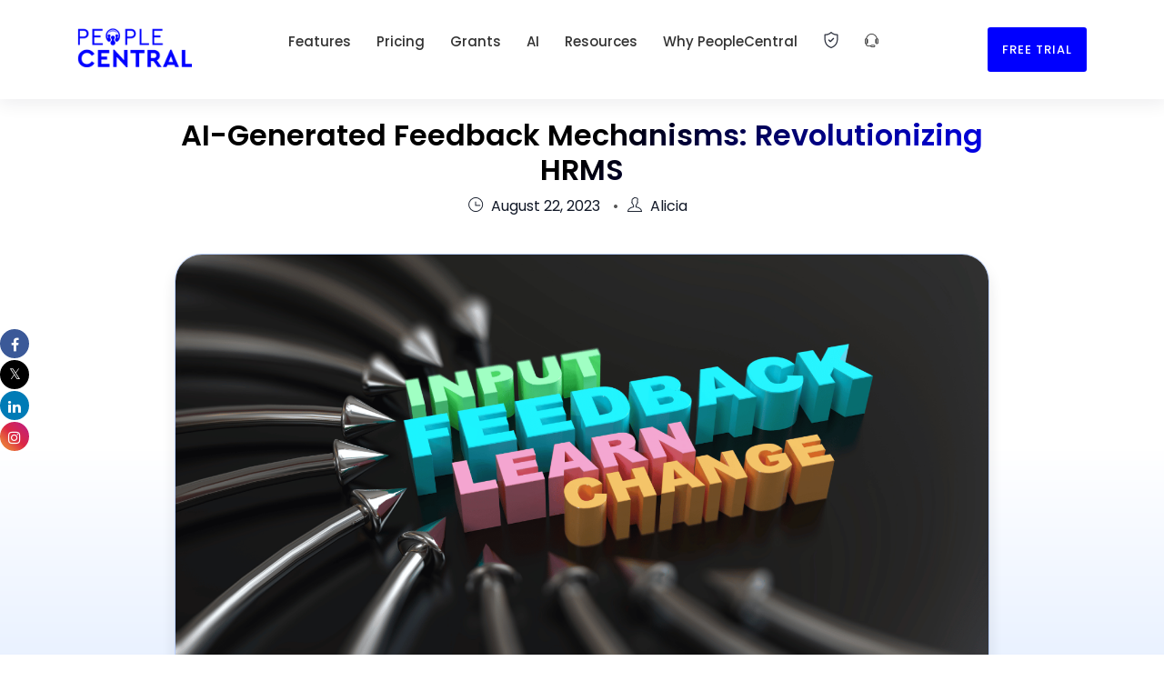

--- FILE ---
content_type: text/html; charset=UTF-8
request_url: https://peoplecentral.co/blog/ai-generated-feedback-mechanisms-revolutionizing-hrms/
body_size: 32365
content:
<!doctype html>
<html lang="en-US" prefix="og: https://ogp.me/ns#">
<head>
	<meta charset="UTF-8">
	<meta name="viewport" content="width=device-width, initial-scale=1">
	<link rel="profile" href="https://gmpg.org/xfn/11">
	<link rel="stylesheet" href="https://peoplecentral.co/css/common.css" type="text/css"> 
	    <style>
        #wpadminbar #wp-admin-bar-p404_free_top_button .ab-icon:before {
            content: "\f103";
            color: red;
            top: 2px;
        }
    </style>

			<style>
			.fuse_social_icons_links {
			    display: block;
			}
			.facebook-awesome-social::before {
			    content: "\f09a" !important;
			}
			


			.awesome-social-img img {
			    position: absolute;
			    top: 50%;
			    left: 50%;
			    transform: translate(-50%,-50%);
			}

			.awesome-social-img {
			    position: relative;
			}			
			.icon_wrapper .awesome-social {
			    font-family: 'FuseAwesome' !important;
			}
			#icon_wrapper .fuse_social_icons_links .awesome-social {
			    font-family: "FuseAwesome" !important;
			    ext-rendering: auto !important;
			    -webkit-font-smoothing: antialiased !important;
			    -moz-osx-font-smoothing: grayscale !important;
			}
									
			
			#icon_wrapper{
				position: fixed;
				top: 50%;
				left: 0px;
				z-index: 99999;
			}
			
			.awesome-social

			{

            margin-top:2px;

			color: #fff !important;

			text-align: center !important;

			display: block;

			
			line-height: 34px !important;

			width: 32px !important;

			height: 32px !important;

			font-size:16px !important;

			
				border-radius:50% !important;

				
				-moz-transition: width 0.5s, height 0.5s, -webkit-transform 0.5s; /* For Safari 3.1 to 6.0 */



				-webkit-transition: width 0.5s, height 0.5s, -webkit-transform 0.5s; /* For Safari 3.1 to 6.0 */

				transition: width 0.5s, height 0.5s, transform 0.5s;



				


			}

			
			.awesome-social:hover

			{



			-webkit-transform: rotate(360deg); /* Chrome, Safari, Opera */

				transform: rotate(deg);

					-moz-transform: rotate(360deg); /* Chrome, Safari, Opera */

							-ms-transform: rotate(360deg); /* Chrome, Safari, Opera */



			}

				
			.fuse_social_icons_links

			{

			outline:0 !important;



			}

			.fuse_social_icons_links:hover{

			text-decoration:none !important;

			}

			
			.fb-awesome-social

			{

			background: #3b5998;
			border-color: #3b5998;
			
			}
			.facebook-awesome-social

			{

			background: #3b5998;
			border-color: #3b5998;
						}
			
			.fuseicon-threads.threads-awesome-social.awesome-social::before {
			    content: "\e900";
			    font-family: 'FuseCustomIcons' !important;
			    			}

			.fuseicon-threads.threads-awesome-social.awesome-social {
			    background: #000;
			}


			.tw-awesome-social

			{

			background:#00aced;
			border-color: #00aced;
			
			}
			.twitter-awesome-social

			{

			background:#000;
			border-color: #000;
			
			}
			.rss-awesome-social

			{

			background:#FA9B39;
			border-color: #FA9B39;
			
			}

			.linkedin-awesome-social

			{

			background:#007bb6;
			border-color: #007bb6;
						}

			.youtube-awesome-social

			{

			background:#bb0000;
			border-color: #bb0000;
						}

			.flickr-awesome-social

			{

			background: #ff0084;
			border-color: #ff0084;
						}

			.pinterest-awesome-social

			{

			background:#cb2027;
			border-color: #cb2027;
						}

			.stumbleupon-awesome-social

			{

			background:#f74425 ;
			border-color: #f74425;
						}

			.google-plus-awesome-social

			{

			background:#f74425 ;
			border-color: #f74425;
						}

			.instagram-awesome-social

			{

			    background: -moz-linear-gradient(45deg, #f09433 0%, #e6683c 25%, #dc2743 50%, #cc2366 75%, #bc1888 100%);
			    background: -webkit-linear-gradient(45deg, #f09433 0%,#e6683c 25%,#dc2743 50%,#cc2366 75%,#bc1888 100%);
			    background: linear-gradient(45deg, #f09433 0%,#e6683c 25%,#dc2743 50%,#cc2366 75%,#bc1888 100%);
			    filter: progid:DXImageTransform.Microsoft.gradient( startColorstr='#f09433', endColorstr='#bc1888',GradientType=1 );
			    border-color: #f09433;
					    

			}

			.tumblr-awesome-social

			{

			background: #32506d ;
			border-color: #32506d;
						}

			.vine-awesome-social

			{

			background: #00bf8f ;
			border-color: #00bf8f;
						}

            .vk-awesome-social {



            background: #45668e ;
            border-color: #45668e;
            
            }

            .soundcloud-awesome-social

                {

            background: #ff3300 ;
            border-color: #ff3300;
            
                }

                .reddit-awesome-social{



            background: #ff4500 ;
            border-color: #ff4500;

                            }

                .stack-awesome-social{



            background: #fe7a15 ;
            border-color: #fe7a15;
            
                }

                .behance-awesome-social{

            background: #1769ff ;
            border-color: #1769ff;
            
                }

                .github-awesome-social{

            background: #999999 ;
            border-color: #999999;
            


                }

                .envelope-awesome-social{

                  background: #ccc ;
 				  border-color: #ccc;                 
 				                  }

/*  Mobile */



@media(max-width:768px){
#icon_wrapper{



	display: none;

}

}







             




			</style>


<!-- Search Engine Optimization by Rank Math - https://rankmath.com/ -->
<title>AI-Generated Feedback Mechanisms: Revolutionizing HRMS - Cloud HRMS &amp; Payroll</title>
<meta name="description" content="Human Resource Management Systems (HRMS), the integration of AI-generated feedback mechanisms is causing a paradigm shift. This article explores how these"/>
<meta name="robots" content="follow, index, max-snippet:-1, max-video-preview:-1, max-image-preview:large"/>
<link rel="canonical" href="https://peoplecentral.co/blog/ai-generated-feedback-mechanisms-revolutionizing-hrms/" />
<meta property="og:locale" content="en_US" />
<meta property="og:type" content="article" />
<meta property="og:title" content="AI-Generated Feedback Mechanisms: Revolutionizing HRMS - Cloud HRMS &amp; Payroll" />
<meta property="og:description" content="Human Resource Management Systems (HRMS), the integration of AI-generated feedback mechanisms is causing a paradigm shift. This article explores how these" />
<meta property="og:url" content="https://peoplecentral.co/blog/ai-generated-feedback-mechanisms-revolutionizing-hrms/" />
<meta property="og:site_name" content="PeopleCentral" />
<meta property="article:section" content="Artificial Intelligence" />
<meta property="og:updated_time" content="2023-09-07T02:40:08-05:30" />
<meta property="og:image" content="https://peoplecentral.co/blog/wp-content/uploads/2023/07/17.png" />
<meta property="og:image:secure_url" content="https://peoplecentral.co/blog/wp-content/uploads/2023/07/17.png" />
<meta property="og:image:width" content="1920" />
<meta property="og:image:height" content="1080" />
<meta property="og:image:alt" content="AI-Generated Feedback Mechanisms: Revolutionizing HRMS" />
<meta property="og:image:type" content="image/png" />
<meta property="article:published_time" content="2023-08-22T02:04:08-05:30" />
<meta property="article:modified_time" content="2023-09-07T02:40:08-05:30" />
<meta name="twitter:card" content="summary_large_image" />
<meta name="twitter:title" content="AI-Generated Feedback Mechanisms: Revolutionizing HRMS - Cloud HRMS &amp; Payroll" />
<meta name="twitter:description" content="Human Resource Management Systems (HRMS), the integration of AI-generated feedback mechanisms is causing a paradigm shift. This article explores how these" />
<meta name="twitter:image" content="https://peoplecentral.co/blog/wp-content/uploads/2023/07/17.png" />
<meta name="twitter:label1" content="Written by" />
<meta name="twitter:data1" content="Alicia" />
<meta name="twitter:label2" content="Time to read" />
<meta name="twitter:data2" content="3 minutes" />
<script type="application/ld+json" class="rank-math-schema">{"@context":"https://schema.org","@graph":[{"@type":["Corporation","Organization"],"@id":"https://peoplecentral.co/blog/#organization","name":"PCI","url":"https://peoplecentral.co/blog","logo":{"@type":"ImageObject","@id":"https://peoplecentral.co/blog/#logo","url":"https://peoplecentral.co/blog/wp-content/uploads/2020/02/logo.png","contentUrl":"https://peoplecentral.co/blog/wp-content/uploads/2020/02/logo.png","caption":"PeopleCentral","inLanguage":"en-US","width":"163","height":"57"}},{"@type":"WebSite","@id":"https://peoplecentral.co/blog/#website","url":"https://peoplecentral.co/blog","name":"PeopleCentral","alternateName":"PCI","publisher":{"@id":"https://peoplecentral.co/blog/#organization"},"inLanguage":"en-US"},{"@type":"ImageObject","@id":"https://peoplecentral.co/blog/wp-content/uploads/2023/07/17.png","url":"https://peoplecentral.co/blog/wp-content/uploads/2023/07/17.png","width":"1920","height":"1080","inLanguage":"en-US"},{"@type":"BreadcrumbList","@id":"https://peoplecentral.co/blog/ai-generated-feedback-mechanisms-revolutionizing-hrms/#breadcrumb","itemListElement":[{"@type":"ListItem","position":"1","item":{"@id":"https://peoplecentral.co/blog","name":"Home"}},{"@type":"ListItem","position":"2","item":{"@id":"https://peoplecentral.co/blog/ai-generated-feedback-mechanisms-revolutionizing-hrms/","name":"AI-Generated Feedback Mechanisms: Revolutionizing HRMS"}}]},{"@type":"WebPage","@id":"https://peoplecentral.co/blog/ai-generated-feedback-mechanisms-revolutionizing-hrms/#webpage","url":"https://peoplecentral.co/blog/ai-generated-feedback-mechanisms-revolutionizing-hrms/","name":"AI-Generated Feedback Mechanisms: Revolutionizing HRMS - Cloud HRMS &amp; Payroll","datePublished":"2023-08-22T02:04:08-05:30","dateModified":"2023-09-07T02:40:08-05:30","isPartOf":{"@id":"https://peoplecentral.co/blog/#website"},"primaryImageOfPage":{"@id":"https://peoplecentral.co/blog/wp-content/uploads/2023/07/17.png"},"inLanguage":"en-US","breadcrumb":{"@id":"https://peoplecentral.co/blog/ai-generated-feedback-mechanisms-revolutionizing-hrms/#breadcrumb"}},{"@type":"Person","@id":"https://peoplecentral.co/blog/author/ritika/","name":"Alicia","url":"https://peoplecentral.co/blog/author/ritika/","image":{"@type":"ImageObject","@id":"https://secure.gravatar.com/avatar/e0ce85580f21c916f8326c17b8c7f7bf?s=96&amp;d=mm&amp;r=g","url":"https://secure.gravatar.com/avatar/e0ce85580f21c916f8326c17b8c7f7bf?s=96&amp;d=mm&amp;r=g","caption":"Alicia","inLanguage":"en-US"},"worksFor":{"@id":"https://peoplecentral.co/blog/#organization"}},{"@type":"BlogPosting","headline":"AI-Generated Feedback Mechanisms: Revolutionizing HRMS - Cloud HRMS &amp; Payroll","datePublished":"2023-08-22T02:04:08-05:30","dateModified":"2023-09-07T02:40:08-05:30","author":{"@id":"https://peoplecentral.co/blog/author/ritika/","name":"Alicia"},"publisher":{"@id":"https://peoplecentral.co/blog/#organization"},"description":"Human Resource Management Systems (HRMS), the integration of AI-generated feedback mechanisms is causing a paradigm shift. This article explores how these","name":"AI-Generated Feedback Mechanisms: Revolutionizing HRMS - Cloud HRMS &amp; Payroll","@id":"https://peoplecentral.co/blog/ai-generated-feedback-mechanisms-revolutionizing-hrms/#richSnippet","isPartOf":{"@id":"https://peoplecentral.co/blog/ai-generated-feedback-mechanisms-revolutionizing-hrms/#webpage"},"image":{"@id":"https://peoplecentral.co/blog/wp-content/uploads/2023/07/17.png"},"inLanguage":"en-US","mainEntityOfPage":{"@id":"https://peoplecentral.co/blog/ai-generated-feedback-mechanisms-revolutionizing-hrms/#webpage"}}]}</script>
<!-- /Rank Math WordPress SEO plugin -->

<link rel="alternate" type="application/rss+xml" title="Cloud HRMS &amp; Payroll &raquo; Feed" href="https://peoplecentral.co/blog/feed/" />
<link rel="alternate" type="application/rss+xml" title="Cloud HRMS &amp; Payroll &raquo; Comments Feed" href="https://peoplecentral.co/blog/comments/feed/" />
<link rel="alternate" type="application/rss+xml" title="Cloud HRMS &amp; Payroll &raquo; AI-Generated Feedback Mechanisms: Revolutionizing HRMS Comments Feed" href="https://peoplecentral.co/blog/ai-generated-feedback-mechanisms-revolutionizing-hrms/feed/" />
<script>
window._wpemojiSettings = {"baseUrl":"https:\/\/s.w.org\/images\/core\/emoji\/15.0.3\/72x72\/","ext":".png","svgUrl":"https:\/\/s.w.org\/images\/core\/emoji\/15.0.3\/svg\/","svgExt":".svg","source":{"concatemoji":"https:\/\/peoplecentral.co\/blog\/wp-includes\/js\/wp-emoji-release.min.js?ver=6.6.2"}};
/*! This file is auto-generated */
!function(i,n){var o,s,e;function c(e){try{var t={supportTests:e,timestamp:(new Date).valueOf()};sessionStorage.setItem(o,JSON.stringify(t))}catch(e){}}function p(e,t,n){e.clearRect(0,0,e.canvas.width,e.canvas.height),e.fillText(t,0,0);var t=new Uint32Array(e.getImageData(0,0,e.canvas.width,e.canvas.height).data),r=(e.clearRect(0,0,e.canvas.width,e.canvas.height),e.fillText(n,0,0),new Uint32Array(e.getImageData(0,0,e.canvas.width,e.canvas.height).data));return t.every(function(e,t){return e===r[t]})}function u(e,t,n){switch(t){case"flag":return n(e,"\ud83c\udff3\ufe0f\u200d\u26a7\ufe0f","\ud83c\udff3\ufe0f\u200b\u26a7\ufe0f")?!1:!n(e,"\ud83c\uddfa\ud83c\uddf3","\ud83c\uddfa\u200b\ud83c\uddf3")&&!n(e,"\ud83c\udff4\udb40\udc67\udb40\udc62\udb40\udc65\udb40\udc6e\udb40\udc67\udb40\udc7f","\ud83c\udff4\u200b\udb40\udc67\u200b\udb40\udc62\u200b\udb40\udc65\u200b\udb40\udc6e\u200b\udb40\udc67\u200b\udb40\udc7f");case"emoji":return!n(e,"\ud83d\udc26\u200d\u2b1b","\ud83d\udc26\u200b\u2b1b")}return!1}function f(e,t,n){var r="undefined"!=typeof WorkerGlobalScope&&self instanceof WorkerGlobalScope?new OffscreenCanvas(300,150):i.createElement("canvas"),a=r.getContext("2d",{willReadFrequently:!0}),o=(a.textBaseline="top",a.font="600 32px Arial",{});return e.forEach(function(e){o[e]=t(a,e,n)}),o}function t(e){var t=i.createElement("script");t.src=e,t.defer=!0,i.head.appendChild(t)}"undefined"!=typeof Promise&&(o="wpEmojiSettingsSupports",s=["flag","emoji"],n.supports={everything:!0,everythingExceptFlag:!0},e=new Promise(function(e){i.addEventListener("DOMContentLoaded",e,{once:!0})}),new Promise(function(t){var n=function(){try{var e=JSON.parse(sessionStorage.getItem(o));if("object"==typeof e&&"number"==typeof e.timestamp&&(new Date).valueOf()<e.timestamp+604800&&"object"==typeof e.supportTests)return e.supportTests}catch(e){}return null}();if(!n){if("undefined"!=typeof Worker&&"undefined"!=typeof OffscreenCanvas&&"undefined"!=typeof URL&&URL.createObjectURL&&"undefined"!=typeof Blob)try{var e="postMessage("+f.toString()+"("+[JSON.stringify(s),u.toString(),p.toString()].join(",")+"));",r=new Blob([e],{type:"text/javascript"}),a=new Worker(URL.createObjectURL(r),{name:"wpTestEmojiSupports"});return void(a.onmessage=function(e){c(n=e.data),a.terminate(),t(n)})}catch(e){}c(n=f(s,u,p))}t(n)}).then(function(e){for(var t in e)n.supports[t]=e[t],n.supports.everything=n.supports.everything&&n.supports[t],"flag"!==t&&(n.supports.everythingExceptFlag=n.supports.everythingExceptFlag&&n.supports[t]);n.supports.everythingExceptFlag=n.supports.everythingExceptFlag&&!n.supports.flag,n.DOMReady=!1,n.readyCallback=function(){n.DOMReady=!0}}).then(function(){return e}).then(function(){var e;n.supports.everything||(n.readyCallback(),(e=n.source||{}).concatemoji?t(e.concatemoji):e.wpemoji&&e.twemoji&&(t(e.twemoji),t(e.wpemoji)))}))}((window,document),window._wpemojiSettings);
</script>
<link rel='stylesheet' id='dashicons-css' href='https://peoplecentral.co/blog/wp-includes/css/dashicons.min.css?ver=6.6.2' media='all' />
<link rel='stylesheet' id='post-views-counter-frontend-css' href='https://peoplecentral.co/blog/wp-content/plugins/post-views-counter/css/frontend.css?ver=1.7.0' media='all' />
<style id='wp-emoji-styles-inline-css'>

	img.wp-smiley, img.emoji {
		display: inline !important;
		border: none !important;
		box-shadow: none !important;
		height: 1em !important;
		width: 1em !important;
		margin: 0 0.07em !important;
		vertical-align: -0.1em !important;
		background: none !important;
		padding: 0 !important;
	}
</style>
<link rel='stylesheet' id='wp-block-library-css' href='https://peoplecentral.co/blog/wp-includes/css/dist/block-library/style.min.css?ver=6.6.2' media='all' />
<style id='classic-theme-styles-inline-css'>
/*! This file is auto-generated */
.wp-block-button__link{color:#fff;background-color:#32373c;border-radius:9999px;box-shadow:none;text-decoration:none;padding:calc(.667em + 2px) calc(1.333em + 2px);font-size:1.125em}.wp-block-file__button{background:#32373c;color:#fff;text-decoration:none}
</style>
<style id='global-styles-inline-css'>
:root{--wp--preset--aspect-ratio--square: 1;--wp--preset--aspect-ratio--4-3: 4/3;--wp--preset--aspect-ratio--3-4: 3/4;--wp--preset--aspect-ratio--3-2: 3/2;--wp--preset--aspect-ratio--2-3: 2/3;--wp--preset--aspect-ratio--16-9: 16/9;--wp--preset--aspect-ratio--9-16: 9/16;--wp--preset--color--black: #000000;--wp--preset--color--cyan-bluish-gray: #abb8c3;--wp--preset--color--white: #ffffff;--wp--preset--color--pale-pink: #f78da7;--wp--preset--color--vivid-red: #cf2e2e;--wp--preset--color--luminous-vivid-orange: #ff6900;--wp--preset--color--luminous-vivid-amber: #fcb900;--wp--preset--color--light-green-cyan: #7bdcb5;--wp--preset--color--vivid-green-cyan: #00d084;--wp--preset--color--pale-cyan-blue: #8ed1fc;--wp--preset--color--vivid-cyan-blue: #0693e3;--wp--preset--color--vivid-purple: #9b51e0;--wp--preset--gradient--vivid-cyan-blue-to-vivid-purple: linear-gradient(135deg,rgba(6,147,227,1) 0%,rgb(155,81,224) 100%);--wp--preset--gradient--light-green-cyan-to-vivid-green-cyan: linear-gradient(135deg,rgb(122,220,180) 0%,rgb(0,208,130) 100%);--wp--preset--gradient--luminous-vivid-amber-to-luminous-vivid-orange: linear-gradient(135deg,rgba(252,185,0,1) 0%,rgba(255,105,0,1) 100%);--wp--preset--gradient--luminous-vivid-orange-to-vivid-red: linear-gradient(135deg,rgba(255,105,0,1) 0%,rgb(207,46,46) 100%);--wp--preset--gradient--very-light-gray-to-cyan-bluish-gray: linear-gradient(135deg,rgb(238,238,238) 0%,rgb(169,184,195) 100%);--wp--preset--gradient--cool-to-warm-spectrum: linear-gradient(135deg,rgb(74,234,220) 0%,rgb(151,120,209) 20%,rgb(207,42,186) 40%,rgb(238,44,130) 60%,rgb(251,105,98) 80%,rgb(254,248,76) 100%);--wp--preset--gradient--blush-light-purple: linear-gradient(135deg,rgb(255,206,236) 0%,rgb(152,150,240) 100%);--wp--preset--gradient--blush-bordeaux: linear-gradient(135deg,rgb(254,205,165) 0%,rgb(254,45,45) 50%,rgb(107,0,62) 100%);--wp--preset--gradient--luminous-dusk: linear-gradient(135deg,rgb(255,203,112) 0%,rgb(199,81,192) 50%,rgb(65,88,208) 100%);--wp--preset--gradient--pale-ocean: linear-gradient(135deg,rgb(255,245,203) 0%,rgb(182,227,212) 50%,rgb(51,167,181) 100%);--wp--preset--gradient--electric-grass: linear-gradient(135deg,rgb(202,248,128) 0%,rgb(113,206,126) 100%);--wp--preset--gradient--midnight: linear-gradient(135deg,rgb(2,3,129) 0%,rgb(40,116,252) 100%);--wp--preset--font-size--small: 13px;--wp--preset--font-size--medium: 20px;--wp--preset--font-size--large: 36px;--wp--preset--font-size--x-large: 42px;--wp--preset--spacing--20: 0.44rem;--wp--preset--spacing--30: 0.67rem;--wp--preset--spacing--40: 1rem;--wp--preset--spacing--50: 1.5rem;--wp--preset--spacing--60: 2.25rem;--wp--preset--spacing--70: 3.38rem;--wp--preset--spacing--80: 5.06rem;--wp--preset--shadow--natural: 6px 6px 9px rgba(0, 0, 0, 0.2);--wp--preset--shadow--deep: 12px 12px 50px rgba(0, 0, 0, 0.4);--wp--preset--shadow--sharp: 6px 6px 0px rgba(0, 0, 0, 0.2);--wp--preset--shadow--outlined: 6px 6px 0px -3px rgba(255, 255, 255, 1), 6px 6px rgba(0, 0, 0, 1);--wp--preset--shadow--crisp: 6px 6px 0px rgba(0, 0, 0, 1);}:where(.is-layout-flex){gap: 0.5em;}:where(.is-layout-grid){gap: 0.5em;}body .is-layout-flex{display: flex;}.is-layout-flex{flex-wrap: wrap;align-items: center;}.is-layout-flex > :is(*, div){margin: 0;}body .is-layout-grid{display: grid;}.is-layout-grid > :is(*, div){margin: 0;}:where(.wp-block-columns.is-layout-flex){gap: 2em;}:where(.wp-block-columns.is-layout-grid){gap: 2em;}:where(.wp-block-post-template.is-layout-flex){gap: 1.25em;}:where(.wp-block-post-template.is-layout-grid){gap: 1.25em;}.has-black-color{color: var(--wp--preset--color--black) !important;}.has-cyan-bluish-gray-color{color: var(--wp--preset--color--cyan-bluish-gray) !important;}.has-white-color{color: var(--wp--preset--color--white) !important;}.has-pale-pink-color{color: var(--wp--preset--color--pale-pink) !important;}.has-vivid-red-color{color: var(--wp--preset--color--vivid-red) !important;}.has-luminous-vivid-orange-color{color: var(--wp--preset--color--luminous-vivid-orange) !important;}.has-luminous-vivid-amber-color{color: var(--wp--preset--color--luminous-vivid-amber) !important;}.has-light-green-cyan-color{color: var(--wp--preset--color--light-green-cyan) !important;}.has-vivid-green-cyan-color{color: var(--wp--preset--color--vivid-green-cyan) !important;}.has-pale-cyan-blue-color{color: var(--wp--preset--color--pale-cyan-blue) !important;}.has-vivid-cyan-blue-color{color: var(--wp--preset--color--vivid-cyan-blue) !important;}.has-vivid-purple-color{color: var(--wp--preset--color--vivid-purple) !important;}.has-black-background-color{background-color: var(--wp--preset--color--black) !important;}.has-cyan-bluish-gray-background-color{background-color: var(--wp--preset--color--cyan-bluish-gray) !important;}.has-white-background-color{background-color: var(--wp--preset--color--white) !important;}.has-pale-pink-background-color{background-color: var(--wp--preset--color--pale-pink) !important;}.has-vivid-red-background-color{background-color: var(--wp--preset--color--vivid-red) !important;}.has-luminous-vivid-orange-background-color{background-color: var(--wp--preset--color--luminous-vivid-orange) !important;}.has-luminous-vivid-amber-background-color{background-color: var(--wp--preset--color--luminous-vivid-amber) !important;}.has-light-green-cyan-background-color{background-color: var(--wp--preset--color--light-green-cyan) !important;}.has-vivid-green-cyan-background-color{background-color: var(--wp--preset--color--vivid-green-cyan) !important;}.has-pale-cyan-blue-background-color{background-color: var(--wp--preset--color--pale-cyan-blue) !important;}.has-vivid-cyan-blue-background-color{background-color: var(--wp--preset--color--vivid-cyan-blue) !important;}.has-vivid-purple-background-color{background-color: var(--wp--preset--color--vivid-purple) !important;}.has-black-border-color{border-color: var(--wp--preset--color--black) !important;}.has-cyan-bluish-gray-border-color{border-color: var(--wp--preset--color--cyan-bluish-gray) !important;}.has-white-border-color{border-color: var(--wp--preset--color--white) !important;}.has-pale-pink-border-color{border-color: var(--wp--preset--color--pale-pink) !important;}.has-vivid-red-border-color{border-color: var(--wp--preset--color--vivid-red) !important;}.has-luminous-vivid-orange-border-color{border-color: var(--wp--preset--color--luminous-vivid-orange) !important;}.has-luminous-vivid-amber-border-color{border-color: var(--wp--preset--color--luminous-vivid-amber) !important;}.has-light-green-cyan-border-color{border-color: var(--wp--preset--color--light-green-cyan) !important;}.has-vivid-green-cyan-border-color{border-color: var(--wp--preset--color--vivid-green-cyan) !important;}.has-pale-cyan-blue-border-color{border-color: var(--wp--preset--color--pale-cyan-blue) !important;}.has-vivid-cyan-blue-border-color{border-color: var(--wp--preset--color--vivid-cyan-blue) !important;}.has-vivid-purple-border-color{border-color: var(--wp--preset--color--vivid-purple) !important;}.has-vivid-cyan-blue-to-vivid-purple-gradient-background{background: var(--wp--preset--gradient--vivid-cyan-blue-to-vivid-purple) !important;}.has-light-green-cyan-to-vivid-green-cyan-gradient-background{background: var(--wp--preset--gradient--light-green-cyan-to-vivid-green-cyan) !important;}.has-luminous-vivid-amber-to-luminous-vivid-orange-gradient-background{background: var(--wp--preset--gradient--luminous-vivid-amber-to-luminous-vivid-orange) !important;}.has-luminous-vivid-orange-to-vivid-red-gradient-background{background: var(--wp--preset--gradient--luminous-vivid-orange-to-vivid-red) !important;}.has-very-light-gray-to-cyan-bluish-gray-gradient-background{background: var(--wp--preset--gradient--very-light-gray-to-cyan-bluish-gray) !important;}.has-cool-to-warm-spectrum-gradient-background{background: var(--wp--preset--gradient--cool-to-warm-spectrum) !important;}.has-blush-light-purple-gradient-background{background: var(--wp--preset--gradient--blush-light-purple) !important;}.has-blush-bordeaux-gradient-background{background: var(--wp--preset--gradient--blush-bordeaux) !important;}.has-luminous-dusk-gradient-background{background: var(--wp--preset--gradient--luminous-dusk) !important;}.has-pale-ocean-gradient-background{background: var(--wp--preset--gradient--pale-ocean) !important;}.has-electric-grass-gradient-background{background: var(--wp--preset--gradient--electric-grass) !important;}.has-midnight-gradient-background{background: var(--wp--preset--gradient--midnight) !important;}.has-small-font-size{font-size: var(--wp--preset--font-size--small) !important;}.has-medium-font-size{font-size: var(--wp--preset--font-size--medium) !important;}.has-large-font-size{font-size: var(--wp--preset--font-size--large) !important;}.has-x-large-font-size{font-size: var(--wp--preset--font-size--x-large) !important;}
:where(.wp-block-post-template.is-layout-flex){gap: 1.25em;}:where(.wp-block-post-template.is-layout-grid){gap: 1.25em;}
:where(.wp-block-columns.is-layout-flex){gap: 2em;}:where(.wp-block-columns.is-layout-grid){gap: 2em;}
:root :where(.wp-block-pullquote){font-size: 1.5em;line-height: 1.6;}
</style>
<link rel='stylesheet' id='contact-form-7-css' href='https://peoplecentral.co/blog/wp-content/plugins/contact-form-7/includes/css/styles.css?ver=6.0.6' media='all' />
<link rel='stylesheet' id='redux-extendify-styles-css' href='https://peoplecentral.co/blog/wp-content/plugins/fuse-social-floating-sidebar/framework/redux-core/assets/css/extendify-utilities.css?ver=4.4.0' media='all' />
<link rel='stylesheet' id='fuse-awesome-css' href='https://peoplecentral.co/blog/wp-content/plugins/fuse-social-floating-sidebar/inc/font-awesome/css/font-awesome.min.css?ver=5.4.12' media='all' />
<link rel='stylesheet' id='hello-elementor-css' href='https://peoplecentral.co/blog/wp-content/themes/hello-elementor/style.min.css?ver=3.1.1' media='all' />
<link rel='stylesheet' id='hello-elementor-theme-style-css' href='https://peoplecentral.co/blog/wp-content/themes/hello-elementor/theme.min.css?ver=3.1.1' media='all' />
<link rel='stylesheet' id='hello-elementor-header-footer-css' href='https://peoplecentral.co/blog/wp-content/themes/hello-elementor/header-footer.min.css?ver=3.1.1' media='all' />
<link rel='stylesheet' id='elementor-frontend-css' href='https://peoplecentral.co/blog/wp-content/plugins/elementor/assets/css/frontend.min.css?ver=3.25.10' media='all' />
<link rel='stylesheet' id='elementor-post-2089-css' href='https://peoplecentral.co/blog/wp-content/uploads/elementor/css/post-2089.css?ver=1768319471' media='all' />
<link rel='stylesheet' id='eael-general-css' href='https://peoplecentral.co/blog/wp-content/plugins/essential-addons-for-elementor-lite/assets/front-end/css/view/general.min.css?ver=6.0.11' media='all' />
<link rel='stylesheet' id='google-fonts-1-css' href='https://fonts.googleapis.com/css?family=Poppins%3A100%2C100italic%2C200%2C200italic%2C300%2C300italic%2C400%2C400italic%2C500%2C500italic%2C600%2C600italic%2C700%2C700italic%2C800%2C800italic%2C900%2C900italic&#038;display=swap&#038;ver=6.6.2' media='all' />
<link rel="preconnect" href="https://fonts.gstatic.com/" crossorigin><script id="jquery-core-js-extra">
var aagb_local_object = {"ajax_url":"https:\/\/peoplecentral.co\/blog\/wp-admin\/admin-ajax.php","nonce":"0921ad92fb","licensing":"","assets":"https:\/\/peoplecentral.co\/blog\/wp-content\/plugins\/advanced-accordion-block\/assets\/"};
</script>
<script src="https://peoplecentral.co/blog/wp-includes/js/jquery/jquery.min.js?ver=3.7.1" id="jquery-core-js"></script>
<script src="https://peoplecentral.co/blog/wp-includes/js/jquery/jquery-migrate.min.js?ver=3.4.1" id="jquery-migrate-js"></script>
<script id="fuse-social-script-js-extra">
var fuse_social = {"ajax_url":"https:\/\/peoplecentral.co\/blog\/wp-admin\/admin-ajax.php"};
</script>
<script src="https://peoplecentral.co/blog/wp-content/plugins/fuse-social-floating-sidebar/inc/js/fuse_script.js?ver=1373697334" id="fuse-social-script-js"></script>
<link rel="https://api.w.org/" href="https://peoplecentral.co/blog/wp-json/" /><link rel="alternate" title="JSON" type="application/json" href="https://peoplecentral.co/blog/wp-json/wp/v2/posts/1234" /><link rel="EditURI" type="application/rsd+xml" title="RSD" href="https://peoplecentral.co/blog/xmlrpc.php?rsd" />
<meta name="generator" content="WordPress 6.6.2" />
<link rel='shortlink' href='https://peoplecentral.co/blog/?p=1234' />
<link rel="alternate" title="oEmbed (JSON)" type="application/json+oembed" href="https://peoplecentral.co/blog/wp-json/oembed/1.0/embed?url=https%3A%2F%2Fpeoplecentral.co%2Fblog%2Fai-generated-feedback-mechanisms-revolutionizing-hrms%2F" />
<link rel="alternate" title="oEmbed (XML)" type="text/xml+oembed" href="https://peoplecentral.co/blog/wp-json/oembed/1.0/embed?url=https%3A%2F%2Fpeoplecentral.co%2Fblog%2Fai-generated-feedback-mechanisms-revolutionizing-hrms%2F&#038;format=xml" />
<meta name="generator" content="Redux 4.4.0" /><!-- Analytics by WP Statistics v14.10.3 - https://wp-statistics.com -->
<meta name="generator" content="Elementor 3.25.10; features: e_font_icon_svg, additional_custom_breakpoints, e_optimized_control_loading, e_element_cache; settings: css_print_method-external, google_font-enabled, font_display-swap">

<!-- This Google structured data (Rich Snippet) auto generated by RadiusTheme Review Schema plugin version 2.2.6 -->
<script type="application/ld+json">{
    "@context": "https://schema.org",
    "@type": "BlogPosting",
    "headline": "AI-Generated Feedback Mechanisms: Revolutionizing HRMS",
    "mainEntityOfPage": {
        "@type": "WebPage",
        "@id": "https://peoplecentral.co/blog/ai-generated-feedback-mechanisms-revolutionizing-hrms/"
    },
    "author": {
        "@type": "Person",
        "name": "Alicia"
    },
    "image": {
        "@type": "ImageObject",
        "url": "https://peoplecentral.co/blog/wp-content/uploads/2023/07/17.png",
        "height": 1080,
        "width": 1920
    },
    "datePublished": "2023-08-22 02:04:08",
    "dateModified": "2023-09-07 02:40:08",
    "articleBody": "Human Resource Management Systems (HRMS), the integration of AI-generated feedback mechanisms is causing a paradigm shift. This article explores how these mechanisms are revolutionizing HRMS by"
}</script>
			<style>
				.e-con.e-parent:nth-of-type(n+4):not(.e-lazyloaded):not(.e-no-lazyload),
				.e-con.e-parent:nth-of-type(n+4):not(.e-lazyloaded):not(.e-no-lazyload) * {
					background-image: none !important;
				}
				@media screen and (max-height: 1024px) {
					.e-con.e-parent:nth-of-type(n+3):not(.e-lazyloaded):not(.e-no-lazyload),
					.e-con.e-parent:nth-of-type(n+3):not(.e-lazyloaded):not(.e-no-lazyload) * {
						background-image: none !important;
					}
				}
				@media screen and (max-height: 640px) {
					.e-con.e-parent:nth-of-type(n+2):not(.e-lazyloaded):not(.e-no-lazyload),
					.e-con.e-parent:nth-of-type(n+2):not(.e-lazyloaded):not(.e-no-lazyload) * {
						background-image: none !important;
					}
				}
			</style>
			<link rel="icon" href="https://peoplecentral.co/blog/wp-content/uploads/2023/07/favicon.webp" sizes="32x32" />
<link rel="icon" href="https://peoplecentral.co/blog/wp-content/uploads/2023/07/favicon.webp" sizes="192x192" />
<link rel="apple-touch-icon" href="https://peoplecentral.co/blog/wp-content/uploads/2023/07/favicon.webp" />
<meta name="msapplication-TileImage" content="https://peoplecentral.co/blog/wp-content/uploads/2023/07/favicon.webp" />
		<style id="wp-custom-css">
			:root{
	--color-white:#fff;
    --color-primary: #0000ff;
    --color-secondary: #32647a;
    --color-secondary-light:rgb(230 230 230 / 86%);
    --color-grayish-blue: rgb(179 202 214);
    --color-grayish-blue-light: rgb(255 241 225);
    --color-grey-light:rgb(234 234 234 / 60%);
}
body{
	    min-height: 100vh;
	background: linear-gradient(180deg, #ffffff 10%, rgb(208 226 255) 20%, rgb(255 255 255) 50%, rgb(193 218 255) 80%, #4466ca 100%);
	font-family: 'Poppins', sans-serif;
    font-weight: normal;
    font-style: normal;
    color: #111;
    font-size: 15px;
}
body.home{
	background: linear-gradient(180deg, #ffffff 10%, rgb(208 226 255) 20%, rgb(255 255 255) 50%, rgb(193 218 255) 80%, #4466ca 100%)
}
.home .page-header , .home .inner-cta-area, .home .posts-area, .home .subscribe-area{
    display: none;
}
.home.subscribe-area{
	display:block !important
}
h6, .h6, h5, .h5, h4, .h4, h3, .h3, h2, .h2, h1, .h1 {
  margin: 0.6rem 0;
  font-weight: 500;
  line-height: 1.2;
  color: #111;
}

@media (min-width: 1200px) {  
  h1, .h1 {  
    font-size: 2rem;   
  }  
}  

h2, .h2 {  
  font-size: calc(0.95rem + 0.6vw);   
}  
@media (min-width: 1200px) {  
  h2, .h2 {  
    font-size: 1.6rem; 
  }  
}  

h3, .h3 {  
  font-size: calc(0.8rem + 0.4vw); 
}  
@media (min-width: 1200px) {  
  h3, .h3 {  
    font-size: 1.25rem; 
  }  
}  

h4, .h4 {  
  font-size: calc(0.7rem + 0.3vw);   
}  
@media (min-width: 1200px) {  
  h4, .h4 {  
    font-size: 1rem; 
  }  
}  

h5, .h5 {  
  font-size: 0.9rem;
}  

h6, .h6 {  
  font-size: 0.8rem; 
}
p, h1, h2, h3, h4, h5, a, span{
	font-family: 'Poppins'
}
h1, h2, h3, h4, h5{
	color:#111
}
a{
	color: inherit !important;
	cursor: pointer
}
a:hover{
	color:#0000ff
}
.text-white{
    color:#fff
}
p{
	margin-block-start: revert;
	    font-size: 16px;
    font-weight: 400;
    line-height: 1.5em;
    color: #333;
    margin-bottom: 15px;
    transition: .3s;
}
/*.page-content h2{
		margin-bottom:25px
	}*/
ul{
	list-style: none;
	padding-left:0;
	color: #333;
	margin-bottom:15px
}

ul.lists li, ol li{
	color: #333
}
main{
	padding-top:180px
}
.single main, .category main{
	padding-top:120px !important
}
.container{
	width: 100%;
    padding-right: 15px;
    padding-left: 15px;
    margin-right: auto;
    margin-left: auto;
}

@media (min-width: 576px) {
  .container-sm, .container {
    max-width: 540px;
  }
}
@media (min-width: 768px) {
  .container-md, .container-sm, .container {
    max-width: 720px;
  }
}
@media (min-width: 992px) {
  .container-lg, .container-md, .container-sm, .container {
    max-width: 960px;
  }
}
@media (min-width: 1200px) {
  .container-xl, .container-lg, .container-md, .container-sm, .container {
    max-width: 1140px;
  }
}
@media (min-width: 1400px) {
  .container-xxl, .container-xl, .container-lg, .container-md, .container-sm, .container {
    max-width: 1320px;
  }
}
.row {
    display: -webkit-box;
    display: -ms-flexbox;
    display: flex
;
    -ms-flex-wrap: wrap;
    flex-wrap: wrap;
    margin-right: -15px;
    margin-left: -15px;
}
.col, .col-1, .col-10, .col-11, .col-12, .col-2, .col-3, .col-4, .col-5, .col-6, .col-7, .col-8, .col-9, .col-auto, .col-lg, .col-lg-1, .col-lg-10, .col-lg-11, .col-lg-12, .col-lg-2, .col-lg-3, .col-lg-4, .col-lg-5, .col-lg-6, .col-lg-7, .col-lg-8, .col-lg-9, .col-lg-auto, .col-md, .col-md-1, .col-md-10, .col-md-11, .col-md-12, .col-md-2, .col-md-3, .col-md-4, .col-md-5, .col-md-6, .col-md-7, .col-md-8, .col-md-9, .col-md-auto, .col-sm, .col-sm-1, .col-sm-10, .col-sm-11, .col-sm-12, .col-sm-2, .col-sm-3, .col-sm-4, .col-sm-5, .col-sm-6, .col-sm-7, .col-sm-8, .col-sm-9, .col-sm-auto, .col-xl, .col-xl-1, .col-xl-10, .col-xl-11, .col-xl-12, .col-xl-2, .col-xl-3, .col-xl-4, .col-xl-5, .col-xl-6, .col-xl-7, .col-xl-8, .col-xl-9, .col-xl-auto {
    position: relative;
    width: 100%;
    min-height: 1px;
    padding-right: 15px;
    padding-left: 15px;
}
/*themify*/

.ti-time:before {
    content: "\e72b";
}
.sec-heading h2, .entry-title{
	-webkit-background-clip: text !important;
    -webkit-text-fill-color: transparent;
    -webkit-box-decoration-break: clone;
    box-decoration-break: clone;
    color: inherit;
    padding: 0;
	background:linear-gradient(135deg, #0000ff 70%, #f7f5f2 100%);
}
.elementor-element{
	background:transparent !important
}
.elementor-2094 .elementor-element.elementor-element-02f78b7 .eael-entry-title:hover, .elementor-2094 .elementor-element.elementor-element-02f78b7 .eael-entry-title a:hover {
    color: #0000ff;
}

.elementor-widget-container h5{
	display:none
}
.cta-area .cta-container{
background: url('https://web.archive.org/web/20250419210457im_/https://peoplecentral.co/blog/wp-content/uploads/2024/12/bg-cta.png ') !important;
}
.eael-post-elements-readmore-btn{
	display:none !important
}
.post-meta-categories li, .post-meta-categories li a {
	color: #333 !important
}
.cat-wrapper .elementor-widget-container ul, .category-area .categories-list{
	display: flex;
    justify-content: center;
    list-style: none;
    flex-wrap: wrap;
   row-gap:10px;
		 column-gap:10px;
	padding-left:0
	
}

.category-area .categories-list{
	padding: 20px 90px 60px 90px !important;
}
.cat-wrapper .elementor-widget-container ul li.cat-item, .categories-list li.cat-item{
	background: #d9e5ff;
    padding: 10px 20px !important;
    border-radius: 30px;
	font-weight:400;
	font-family: 'poppins'
		
}
.eael-post-grid-style-two .eael-entry-meta{
	row-gap:	10px
}


.cta-area-wrapper{
	background: radial-gradient(75% 150% at 50% -50%, #32647a 20%, #111827 100%) !important;
	border-radius:30px
}
.cta-heading h2{
	-webkit-background-clip: text !important;
    -webkit-text-fill-color: transparent;
    -webkit-box-decoration-break: clone;
    box-decoration-break: clone;
    color: inherit;
    padding: 0;
	background:linear-gradient(135deg, #000 50%, #0000ff 100%);;
}
.eael-grid-post .post-meta-categories {
    justify-content: flex-start;
    background:#d9e5ff;
    padding: 10px !important;
    border-radius: 30px;
	color: #555
}
@media (min-width:768px){
	.elementor-2094 .elementor-element.elementor-element-02f78b7 .eael-grid-post-holder .eael-grid-post-holder-inner {
    display: flex;
    /* flex-wrap: wrap; */
    align-items: center;
    /* width: 100%; */
    justify-content: space-between;
}
.elementor-2094 .elementor-element.elementor-element-02f78b7 .eael-grid-post-holder .eael-grid-post-holder-inner .eael-entry-media {
    flex: 0 0 50%;
}
.elementor-2094 .elementor-element.elementor-element-02f78b7 .eael-grid-post-holder .eael-grid-post-holder-inner .eael-entry-media .eael-grid-post .eael-entry-wrapper{
	padding-right:60px
}

.single-post-grid article .eael-entry-wrapper{
		height:auto !important
	}
	.cat-wrapper .elementor-widget-container ul, .category-area .categories-list{
	 padding: 0 90px;
}
}
@media (max-width:767px){
	.single-post-grid .post-grid-wrapper .eael-entry-media{
	height:310px
}
 .single-post-grid .post-grid-wrapper  .eael-grid-post-holder .eael-entry-wrapper {
    height: auto !important;
}
	.single-post-grid .post-grid-wrapper h2 a{
	font-size:26px !important
}
}
.post-carousel-categories li {
    background: rgb(255 255 255);
    padding: 5px;
    border-radius: 10px;
}
/*header*/
.sticky {
    left: 0;
    margin: auto;
    position: fixed !important;
    top: 0;
    box-shadow: 0 0 60px 0 rgba(0, 0, 0, 0.07);
    z-index: 9999;
    -webkit-animation: 300ms ease-in-out 0s normal none 1 running fadeInDown;
    animation: 300ms ease-in-out 0s normal none 1 running fadeInDown;
    -webkit-box-shadow: 0 10px 15px rgba(25, 25, 25, 0.1);
    background: #fff;
    z-index: 10;
    display: block !important;
}

header {
            width: 100%;
	box-shadow: 1px 2px 19px 3px rgb(14 0 40 / 7%);
        }
    
        .header-transparent {
            position: absolute;
            left: 0;
            right: 0;
            top: 0;
            z-index: 1;
            padding: 15px 0
        }
    
        .header-row {
            position: relative;
            display: -ms-flexbox;
            display: flex;
            -ms-flex-align: center;
            align-items: center;
            -ms-flex-wrap: nowrap;
            flex-wrap: nowrap;
        }
    
        .demo-btn {
            position: initial;
            display: -ms-flexbox;
            display: flex;
            align-items: center;
            margin-left: 15px;
        }
    
        @media (min-width: 992px) {
            .header-row {
                position: initial;
            }
    
            .demo-btn:not([class*="order-"]) {
                -ms-flex-order: 6;
                order: 6;
            }
    
            .submenu:hover ul.dropdown {
                display: block !important;
            }
        }
    
        #main-logo {
            position: relative;
            display: -ms-flexbox;
            display: flex;
            align-items: center;
            -ms-flex-align: center;
            margin-right: auto;
            max-height: 100%;
        }
    
        #navbar {
            display: -ms-flexbox;
            display: flex;
            flex-basis: 100%;
            -ms-flex-positive: 1;
            flex-grow: 1;
            -ms-flex-align: center;
            align-items: center;
            justify-content: center
        }
    
        .menu,
        .submenu {
            list-style-type: none;
        }
    
        .logo {
            font-size: 20px;
            padding: 7.5px 10px 7.5px 0;
        }
    
        .item.button {
            padding: 9px 5px;
        }
    
        .item a:hover::after {
            color: #0000ff !important;
        }
    
        .submenu .subitem:hover a {
            margin-left: 5px;
            -webkit-transition: all .2s ease-in-out;
            -o-transition: all .2s ease-in-out;
            transition: all .2s ease-in-out;
        }
    
        .menu {
            display: flex;
            flex-wrap: wrap;
            justify-content: space-between;
            align-items: center;
        }
    
        .menu li a {
            font-weight: 500;
            color: rgb(44, 48, 62);
            display: block;
            font-size: 15px;
            font-family: Poppins, sans-serif;
            white-space: nowrap;
        }
    
        .menu li.subitem {
            border-bottom: 1px solid #e4e4e4;
        }
    
        .menu li.subitem:last-child {
            border-bottom: none;
        }
    
        .menu li.subitem a {
            padding: 10px;
            color: rgb(44, 48, 62)
        }
    
        .toggle {
            order: 1;
            font-size: 20px;
					color: #333
        }
    
        .item.button {
            order: 2;
        }
    
        .item {
            order: 3;
            width: 100%;
            text-align: center;
            display: none;
        }
    
        .active .item {
            display: block;
        }
    
        .button.secondary {
            border-bottom: 1px #444 solid;
        }
    
        .submenu {
            display: none;
        }
    
        .submenu-active .submenu {
            display: block;
        }
    
        .has-submenu {
            -webkit-transition: all 0.3s ease-in;
            -o-transition: all 0.3s ease-in;
            transition: all 0.3s ease-in;
        }
    
        .has-submenu i {
            font-size: 12px;
            margin-right: 5px;
        }
    
        .subitem a {
            padding: 10px 15px;
        }
    
        .submenu-active {
            background-color: none;
        }
    
        .submenu ul {
            position: relative;
					list-style: none;
					margin-bottom:0
        }
    
        .subitem {
            position: relative;
            background: #fff;
            -webkit-transition: all 0.3s ease-in;
            -o-transition: all 0.3s ease-in;
            transition: all 0.3s ease-in;
        }
    
        .subitem>a {
            display: flex;
            color: #3498db;
            padding: 0.5rem 1rem;
            font-size: .9rem;
            align-items: center;
            justify-content: space-between;
            text-transform: capitalize !important;
            transition: .8s;
        }
    
        .ti-angle-down:before {
            content: "\e64b";
        }
    
        @media all and (min-width: 768px) {
            .logo {
                flex: 1;
            }
    
            .item.button {
                width: auto;
                order: 1;
                display: block;
            }
    
            .menu li.button a {
                padding: 10px 15px;
                margin: 5px 0;
            }
    
            .button a {
                background: #0080ff;
                border: 1px royalblue solid;
            }
    
            .button.secondary {
                border: 0;
            }
    
            .button.secondary a {
                background: transparent;
                border: 1px #0080ff solid;
            }
    
            .button a:hover {
                text-decoration: none;
            }
    
            .button:not(.secondary) a:hover {
                background: royalblue;
                border-color: darkblue;
            }
        }
    
        @media all and (min-width: 1200px) {
            .menu {
                align-items: flex-start;
                flex-wrap: nowrap;
                background: none;
            }
    
            .logo {
                display: none;
            }
    
            .item {
                order: 1;
                position: relative;
                display: block;
                width: auto;
            }
    
            .item {
                padding: 20px 14px;
            }
    
            .button {
                order: 2;
            }
    
            .submenu {
                position: absolute;
                top: 100%;
                left: 0;
                pointer-events: none;
                -webkit-transition: all 0.5s ease-in;
                -o-transition: all 0.5s ease-in;
                transition: all 0.5s ease-in;
                padding: 15px 20px;
                background: #fff;
                border-radius: 5px;
            }
    
            .submenu {
                min-width: 230px;
                text-align: left;
                border-top: 2px solid #0000ff;
                box-shadow: 1px 2px 19px 3px rgb(14 0 40 / 18%);
            }
    
            .submenu-active .submenu {
                display: block;
                position: absolute;
                left: 0;
                background: #fff;
            }
    
            .toggle {
                display: none;
            }
    
            .submenu-active {
                border-radius: 0;
            }
    
            .item:hover>.submenu {
                transform: translate(0, 0);
                opacity: 1;
                pointer-events: auto;
                display: block;
            }
    
            .subai {
                min-width: 350px
            }
        }
    
        .subai a {
            padding-bottom: 0 !important
        }
    
        .subai p {
           font-size: 14px;
    color: rgb(44, 48, 62);
    margin-top: 0;
        }

@media (min-width:1200px) {
      .showmobilemenu {
        display: none;
    } 
	.mega-menu {
        display: flex;
        width: 560px;
        border-top: 2px solid #0000ff;
        border-radius: 5px;
    }

    .mega-menu-three {
        width: 810px;
    }

    .integrate {
        width: 500px;
    }

    .sub {
        background: none;
        padding: 0;
        border-top: 0
    }

    .mega-menu .col-main {
        padding: 20px 30px 20px 30px;
        background: #fff;
    }

    .mega-menu .col-main:first-child {
        border-top-left-radius: 5px;
        border-bottom-left-radius: 5px;
    }

    .mega-menu .col-main .subitem {
        padding: 0px 0 !important;
        border-bottom: 1px solid #e4e4e4;
    }

    .mega-menu .col-main .subitem:last-child {
        border-bottom: none;
    }

    .mega-menu-three .col-main {
        flex: 0 1 36%;
        max-width: 36%;
    }

    .menu li.subitem a {
        padding: 15px;
        font-size: 14px;
        padding-left: 0;
    }

    .mega-menu .col-more {
        padding: 20px 30px 20px 30px;
        background-color: #eeedf4;
        border-bottom-right-radius: 5px;
        border-top-right-radius: 5px;
        width: 35%;
    }

    .mega-menu .col-more ul {
        padding: 0 !important;
        margin: 0 !important;
    }

    .mega-menu.left-big .col-main {
        flex: 0 1 60%;
        max-width: 60%;
    }

    .mega-menu.left-big .col-more {
        flex: 0 1 40%;
        max-width: 40%;
    }

    .mega-menu li.subitem {
        padding: 0
    }

    .mega-menu .col-more li.subitem {
        background: transparent;
        border-bottom: none;
    }

    .mega-menu .col-more li.subitem a {
        padding: 10px 10px 10px 0;
    }

    .mega-menu .col-more .heading {
       color: #0000ff !important;
        font-weight: 500 !important;
        margin-bottom: 10px;
        padding-top: 15px;
        font-size: 16px;
        text-align: left;
        -webkit-text-fill-color: #0000ff;
    }
}
.mega-menu-three .col-more li:last-child {
    display: none;
}
@media (max-width:1199px) {
    .onlydesktop {
        display: none !important;
    }

    .showmobile {
        display: block !important
    }

    .heading {
        display: none;
	}
    .subai p {
        padding: 0 10px;
    }
}



@media (min-width: 768px) {
    .d-md-none {
        display: block !important;
    }
}
 @media (max-width:991px) {
            .primary-menu {
                max-width: 100%;
            }

            .demo-btn {
                display: none;
            }

            .menu {
                width: 100%;
            }

            .toggle {
                padding: 10px;
                font-size: 22px;
                position: absolute;
                top: 0;
                right: 0;
            }

            #navbar {
                overflow-y: scroll;
                max-height: 430px;
                position: relative;
                display: block;
            }

            .header-full {
                padding: 20px 15px 0;
            }

            .toggle i {
                color: #333 !important;
            }

            .sticky .toggle {
                color: #333;
            }

                .sticky .toggle i {
                    color: #333;
                }

            .item {
                text-align: left;
                background: #fff;
                padding: 20px 15px;
                border-bottom: 1px solid #e4e4e4;
            }

                .item:last-child, .subitem:last-child {
                    border-bottom: none;
                }

            .subitem {
                background: #ececec;
            }

            .menu li a {
                padding: 0;
            }

            .has-submenu > a::after {
                font-family: "themify";
                font-size: 12px;
                line-height: 16px;
                font-weight: 900;
                content: "\e64b";
                color: #2d2f3d;
                position: absolute;
                right: 18px;
            }

            .submenu-active a {
                padding-bottom: 10px !important;
            }

            .submenu {
                box-shadow: none;
                padding: 0;
                margin: 0;
                max-height: 250px;
                overflow-y: scroll
            }

            .header-row {
                flex-direction: column;
            }

            .footer-shape {
                background-size: cover;
                background-position: inherit !important;
            }
        }
.sticky .btn-squ {
    color: #fff !important;
}
.sticky .btn-squ:hover {
    color: #0000ff !important;
}
.btn-squ, .eael-creative-button {
    color: #fff !important;
    border: 1px solid transparent;
	background: #0000ff;
    border-radius: 3px !important;
    -webkit-border-radius: 3px;
    -moz-border-radius: 3px;
    -ms-border-radius: 3px;
    -o-border-radius: 3px;
    font-size: 13px;
    font-weight: 500;
    letter-spacing: 1px;
    line-height: 1;
    margin-bottom: 0;
    padding: 17px 15px !important;
    text-align: center;
    text-transform: uppercase;
    transition: all 0.3s ease 0s;
    vertical-align: middle;
    white-space: nowrap;
    position: relative;
}
.btn-squ:hover {
    border-color: #0000ff;
    background: transparent;
    color: #0000ff !important;
}

.eael-creative-button{
	background: #0000ff !important;
	color: #fff !important;
	border: 1px solid transparent !important;
	z-index:0
}
.eael-creative-button:hover{
	background: transparent !important;
	color: #0000ff !important;
	border: 1px solid #0000ff !important 
}
/*footer*/
.footer-shape{
	background: transparent
}
.footer-text img{
	margin-bottom:0
}
.footer-shape .footer-widget ul li a, .footer-shape .footer-widget row ul li a {
    color: #fff !important;
}
.footer-area{
	padding-bottom:0
}
.footer-social a, .footer-menu ul li a{
	color: #fff !important
}


ul.links {
	list-style:none;
	padding:0;
}
.links li {
        padding: 0 0 10px;
    }

  .links li a {
            color: #bdbdbd !important;
        }

.links li a:hover {
                color: var(--color-white);
            }

          
.elementor-144 .elementor-element.elementor-element-113bf9d:not(.elementor-motion-effects-element-type-background), .elementor-144 .elementor-element.elementor-element-113bf9d > .elementor-motion-effects-container > .elementor-motion-effects-layer {
    background-color: #000000 !important;
}
.elementor-144 .elementor-element.elementor-element-b011dfa:not(.elementor-motion-effects-element-type-background), .elementor-144 .elementor-element.elementor-element-b011dfa > .elementor-motion-effects-container > .elementor-motion-effects-layer {
    background-color: #111111 !important;
}
.home article .eael-grid-post-holder{
	box-shadow: 0 10px 15px rgba(25, 25, 25, 0.1);
}
.elementor-2094 .elementor-element.elementor-element-02f78b7 .eael-grid-post .eael-entry-header-after {
    justify-content: flex-start;
    align-items: center;
    margin-top: 20px;
}
/*post*/
.site-main.post{
	width:70% !important;
	padding: 0
}
.entry-title{
	font-weight:600;
	text-align:center
}
.post-meta {
   display: flex;
   align-items: center;
   font-size: 0.875em;
	justify-content: center;
	row-gap:10px;
	flex-wrap:wrap;
}

.post-meta span {
   margin-right: 10px; 
	font-size: 16px;
	color: #111827
}

.post-meta span:not(:last-child)::after {
   content: '•'; /* Separator dot */
   margin-left: 10px; /* Space between item and dot */
   color: #555; /* Color of the dot */
}

.page-header .post-thumbnail{
	padding: 40px 0;
}
.page-header .post-thumbnail img{
	border-radius:30px;
}

/*.page-content{
	margin-bottom:50px
}*/
.post-tags{
	display:none
}
.post-navigation {
    display: flex;
    justify-content: space-between;
	display:none
}
.post-navigation .previous-post, .post-navigation .next-post {
    flex: 0 0 50%;
}
.post-navigation  .wp-post-image{
	width:180px;
	border-radius:30px
}



.post-grid {
    display: grid;
    grid-template-columns: repeat(auto-fit, minmax(250px, 1fr));
    gap: 20px;
    padding-top: 20px;
}

.post-item {
    overflow: hidden;
    transition: transform 0.3s ease, box-shadow 0.3s ease;
    background: #fff;
    border-radius: 30px;
    box-shadow: 0 10px 15px rgba(25, 25, 25, 0.1);
}

.post-item:hover {
    transform: translateY(-5px);
    box-shadow: 0 5px 15px rgba(0, 0, 0, 0.1);
}

.post-thumbnail img {
    width: 100%;
    height: auto;
	max-height:100% !important;
	border:1px solid #bad0ff;
	box-shadow: 0 10px 15px rgba(25, 25, 25, 0.1);
}

.post-title {
    font-size: 16px;
    font-weight: 600;
    line-height: 1.2em;
    color: #333;
}
.post-item .post-meta{
	    justify-content: flex-start;
	color: #555;
	font-size:14px
}
.post-item .post-meta span{
	margin-right: 10px;
    font-size: 14px;
    color: #555;
    margin-top: 12px;
}
.post-meta span i{
	margin-right:5px
}

.post-description{
	padding:15px;
}
.single .page-content img{
	box-shadow: 0 10px 15px rgba(25, 25, 25, 0.1);
    border-radius: 20px;
    margin: 30px 0;
}
.comments-area{
	background: radial-gradient(75% 150% at 50% -50%, #e7ab33 20%, #111827 100%) !important;;
    padding: 30px;
    border-radius: 30px;
	margin-top:50px
}
.comment-respone{
	color: rgb(255 255 255 / 64%)
}
.comment-respond h2{
	color:#fff
}
.comments-area a, .page-content a {
    color: #fff;
}
.previous-post a, .next-post a{
	display: flex;
    flex-direction: column;
    gap: 30px;
}
.next-post-thumbnail img{
	float:inline-end
}
[type=button], [type=submit], button{
	color:#fff;
	background:#0000ff;
	border:1px solid transparent;
	border-radius:30px
}
[type=button]:focus, [type=button]:hover, [type=submit]:focus, [type=submit]:hover, button:focus, button:hover {
    color: #fff;
    background-color: #fff;
    text-decoration: none;
}

/*category*/

.category-area{
	padding:80px 0
}

.category-area .page-content {
    display: flex;
    flex-wrap: wrap;
	padding-top:40px
}
.category-area .page-content article.post {
    flex: 0 0 31%;
    background-color: #fff;
    border-style: none;
    border-radius: 30px 30px 30px 30px;
    margin: 0 10px 30px 10px;
	box-shadow:0 10px 15px rgba(25, 25, 25, 0.1)
}
.category-area .page-content article.post img{
	border-top-left-radius:30px;
	border-top-right-radius:30px;
}
.category-area .page-content article.post .cat-wrapper{
	padding:15px
}
h2.cat-title {
    line-height: 30px;
}
h2.cat-title a {
    color: #333;
    text-decoration: none;
    font-size: 20px;
	font-weight:600;
	line-height:1.2em
}

.category-area p{
	color:#777;
	 display: -webkit-box;
    -webkit-line-clamp: 2;
    -webkit-box-orient: vertical;
    overflow: hidden;
    text-overflow: ellipsis; 
    line-height: 1.5;
}
.category-area .post-meta{
	flex-wrap:wrap;
	justify-content:flex-start
}
.category-area .post-meta span{
	color: #333;	   
    font-size: 12px;
    font-weight: 500;
}
.category-area .post-meta span:after{
	content:none
}
.category-area span.post-categories {
    background: #d9e5ff;
    padding: 10px !important;
    border-radius: 30px;
    color: #555;
}
.category-area span.post-categories a{
	color:#333;
	text-decoration:none;
	font-size:12px;
	font-weight:500;
}

/*subscribe*/
.subscribe-area {
            box-sizing: border-box;
            padding: 20px;
            position: relative;
            overflow: hidden;
            text-align: center;
	padding-top:50px;
	z-index:0
        }
       .subscribe-area .container {
    width: 70%;
}
        .text-content {
            position: relative;
            z-index: 1;
        }
        .subsheading {
          color: #FFFFFF;
    font-family: "Poppins", Sans-serif;
    font-size: 2.2rem;
    font-weight: bold;
    line-height: 1.2em;
					-webkit-background-clip: text !important;
    -webkit-text-fill-color: transparent;
    -webkit-box-decoration-break: clone;
    box-decoration-break: clone;
    color: inherit;
    padding: 0;
    background: linear-gradient(135deg, #000 50%, #0000ff 100%);
					text-align:center;
        }
.subscribe-area .subsheading{
	margin-bottom:40px
}
 .elementor-heading-title {
          color: #FFFFFF;
    font-family: "Poppins", Sans-serif;
    font-size: 2.2rem;
    font-weight: bold;
    line-height: 1.2em;
					-webkit-background-clip: text !important;
    -webkit-text-fill-color: transparent;
    -webkit-box-decoration-break: clone;
    box-decoration-break: clone;
    color: inherit;
    padding: 0;
    background: linear-gradient(135deg, #000 50%, #0000ff 100%);
        }
        .description {
           color: #111117 !important;
    font-family: "Poppins", Sans-serif;
    font-size: 1rem;
    font-weight: 400;
    line-height: 1.5em;
					margin-bottom:40px
        }
        .button {
            display: inline-block;
            padding: 10px 20px !important;
            color: #FFFFFF !important;
    background-color: #0000ff;
    border-radius: 25px;
    box-shadow: 0px 5px 15px 0px rgba(89.99999999999983, 23.000000000000014, 191, 0.55);
        }
.button:hover{
	background:#fff;
	color: #0000ff !important;
	
}
/*comments*/
.title-comments{
	color:#fff
}
.single-post-grid article {
        width: 100% !important;
    }



/*community*/
.form-area .form-wrapper{
	background:#fff !important
}
.page-id-1045 .templately-heading-title, .page-id-1103 .templately-heading-title{
	display:none
}
/*404*/
.error404 .site-main{
	padding:60px 0
}
.error404 .page-header, .error404 .page-content{
	text-align:center
}
.elementor-2094 .elementor-element.elementor-element-950af90{
	
}
.eael-simple-menu-container .eael-simple-menu-toggle svg{
	width:24px !important
}
.comments-area{
	display:none
}

/*inner cta*/
.inner-cta-area{
	padding: 50px 0 !important;
    background: url(https://web.archive.org/web/20250419210457im_/https://peoplecentral.co/blog/wp-content/uploads/2024/12/bg-cta.png) !important;
    border-radius: 30px;
    margin-top: 40px;
	
}
.cta-wrapper {  
    display: flex;  
    align-items: center;  
   justify-content:center;
    padding: 20px;  
    border-radius: 15px;  
       
    width: 100%; 
	/*
	 * box-shadow: 0 6px 20px rgba(0, 0, 0, 0.2); 
	 * background: #1e1e2f;  background:radial-gradient(75% 150% at 50% -50%, #32647a 20%, #111827 100%) !important;*/
	position:relative
		
}  
.profile-image {  
    border-radius: 15px;  
    max-width: 100%;  
    height: auto;
	width: 230px
}  

.text-container {  
        padding: 0 30px 0 20px;
	text-align:center
}  
.text-container h2{
	color: #0000ff !important;
    font-family: "Poppins", Sans-serif;
    font-size: 28px;
    font-weight: bold !important;
    line-height: 1.2em;
	-webkit-background-clip: text !important;
    -webkit-text-fill-color: transparent;
    -webkit-box-decoration-break: clone;
    box-decoration-break: clone;
    background: linear-gradient(135deg, #000 50%, #0000ff 100%)
}
.text-container p{
	margin-bottom:30px
}
.posts-area{
	padding-top:60px !important;
	padding-bottom:0 !important
}
@media (max-width:1199px){
	.category-area .page-content article.post {
		flex: 0 0 47%;
	}
	#about{
	padding: 0 15px
}
}
@media (max-width:1024px){
	.site-main.post{
	width:95% !important;
}
	.category-area .categories-list{
		padding: 20px 0 !important
	}
	
	.container.cta-wrapper:before{
	  width:80%;
		height: 80%;
    position: absolute;
    z-index: -1;
    right: 4%;
	}
		.text-container{
		flex: 0 0 70%;
		padding-left:30px
	}
	.text-container h2{
		font-size:20px;
		font-weight:600!important
	}
}
@media(max-width:767px){
	.entry-title{
	font-size:28px
}
.site-main.posts h2:not(.heading){
	font-size: 24px;
    color: #111;
	margin-bottom:20px
}
	
	.cta-wrapper{
		flex-direction:column;
	}
	.text-container{
		padding:0;		 
		text-align: center
	}
	.subsheading{
		font-size:2rem
	}
	.mob-sec-padding, .site-main.post{
		padding-left: 15px !important;
		padding-right:15px !important
	}
	 .cta-area{
		padding-left: 25px !important;
		padding-right:25px !important
	}
	.category-area .page-content article.post {
		flex: 0 0 95%;
	}
	.container.cta-wrapper:before {
    bottom: -20px;
    left: 0;
    right: 0;
    width: 100%;
    height: 75%;
}
	.cat-wrapper .elementor-widget-container ul, .category-area .categories-list {
    row-gap: 5px;
    column-gap: 5px;
}
	.cat-wrapper .elementor-widget-container ul li.cat-item, .categories-list li.cat-item {
    padding: 5px 10px !important;
}

}
@media (max-width:567px){
	.subsheading{
		font-size:1.75rem
	}
	.subscribe-area{
		padding-top:0
	}
	.subscribe-area .container{
		width:100%
	}
	main, .single{
		padding-top:120px
	}
	.inner-cta-area{
		padding:40px 0 !important
	}
	.posts-area {
    padding-top: 40px !important;
    padding-bottom: 0 !important;
}
}

.elementor-2094 .elementor-element.elementor-element-38cbe2c{
	padding:0
}


/*home sidebar*/
.testimonial {
    display: flex
;
    gap: 22px;
    transition: transform 0.3s ease;
}
.testimonial a {
    background-image: url(https://web.archive.org/web/20250419210457im_/https://peoplecentral.co/images/why.webp);
    width: 46px;
    height: 46px;
    border-radius: 50%;
    display: inline-block;
    -webkit-transition: all .2s linear;
    -o-transition: all .2s linear;
    transition: all .2s linear;
    filter: grayscale(40%);
    position: relative;
    box-shadow: 0 1px 10px 0 #f5f7ff;
}
.sticky-menu {
    width: 46px;
}
.sticky-menu a {
    background-image: url(https://web.archive.org/web/20250419210457im_/https://peoplecentral.co/images/whatsapp.webp);
    width: 46px;
    height: 46px;
    border-radius: 50%;
    display: inline-block;
    -webkit-transition: all .2s linear;
    -o-transition: all .2s linear;
    transition: all .2s linear;
    filter: grayscale(40%);
    position: relative;
    box-shadow: 0 1px 10px 0 #f5f7ff;
}
#closeButton{
	color: #fff !important
}
h1.entry-title {
    -webkit-background-clip: text !important;
    -webkit-text-fill-color: transparent;
    -webkit-box-decoration-break: clone;
    box-decoration-break: clone;
    background: linear-gradient(135deg, #000 50%, #0000ff 100%);
}
@media(max-width:567px){
	iframe{
	width:100%;
}
	iframe:not(.linkedin){
		height: 100%
	}
}		</style>
		</head>
<body class="post-template-default single single-post postid-1234 single-format-standard elementor-default elementor-kit-2089">


<a class="skip-link screen-reader-text" href="#content">Skip to content</a>

<!--<header id="site-header" class="site-header dynamic-header menu-dropdown-tablet">
	<div class="header-inner">
		<div class="site-branding show-title">
							<div class="site-title show">
					<a href="https://peoplecentral.co/blog/" title="Home" rel="home">
						Cloud HRMS &amp; Payroll					</a>
				</div>
					</div>

					</div>
</header>-->
<header id="header-sticky" class="header-normal header-transparent header-full">
        <div class="container">
            <div class="header-row">
                <div id="main-logo">
                    <a href="https://peoplecentral.co/"><img src="/images/logo.webp" alt="PeopleCentral Logo"></a>
                </div>
                <div class="toggle"><span><i class="ti-menu"></i></span></div> <nav id="navbar" class="primary-menu">
                    <ul class="menu mob-menu">
                        <li class="item has-submenu">
                            <a href="javascript:void(0)">Features</a>
                            <ul class="submenu sub">
                                <li>
                                    <div class="mega-menu mega-menu-three">
                                        <div class="col-main">
                                            <ul>
                                                <li class="subitem"><a href="/employee.html"><i class="ti-user"></i>Employee </a></li>
                                                <li class="subitem"><a href="/leaves-management-software.html"><i class="ti-receipt"></i>Leaves </a></li>
                                                <li class="subitem"><a href="/claim-management-software.html"><i class="ti-files"></i>Claim </a></li>
                                                <li class="subitem"><a href="/payroll-management-software.html"><i class="ti-money"></i>Payroll </a></li>
                                                <li class="subitem"><a href="/employee-appraisal-software.html"><i class="ti-envelope"></i>Appraisal </a></li>
                                            </ul>

                                        </div>
                                        <div class="col-main">
                                            <ul>
                                                <li class="subitem"><a href="/time-management-software.html"><i class="ti-time"></i>Timesheet </a></li>
                                                <li class="subitem"><a href="/employee-scheduling-software.html"><i class="ti-calendar"></i>Schedule </a></li>
                                                <li class="subitem"><a href="/payroll-announcements.html"><i class="ti-announcement"></i>Announcements </a></li>
                                                <li class="subitem"><a href="/reminders.html"><i class="ti-bell"></i>Reminders &amp; Alerts </a></li>
                                                <li class="subitem"><a href="/workflow-management-software.html"><i class="ti-agenda"></i>Workflow </a></li>
                                            </ul>
                                        </div>
                                        <div class="col-more" style="border-radius:0">
                                            <div class="heading">More</div>
                                            <ul>
                                                <li class="subitem"><a href="/dashboard.html"><i class="ti-dashboard"></i>Dashboard </a></li>
                                                <li class="subitem"><a href="/attendance-management-software.html"><i class="ti-calendar"></i>Attendance </a></li>
                                                <li class="subitem"><a href="/payroll-incident-reporting.html"><i class="ti-ticket"></i>Incident Reporting </a></li>
                                                <li class="subitem"><a href="/career-pathway.html"><i class="ti-stats-up"></i>Career Pathway </a></li>
                                                <li class="subitem"><a href="/survey.html"><i class="ti-write"></i>Survey </a></li>
                                                <li class="subitem"><a href="/tasks.html"><i class="ti-clipboard"></i>Tasks </a></li>
                                            </ul>
                                        </div>
                                        <div class="col-more">
                                            <div class="heading">Platforms</div>
                                            <ul>
                                                <li class="subitem"><a href="/timecentral.html"><i class="ti-time"></i>Timecentral </a></li>
                                                <li class="subitem"><a href="/hirecentral.html"><i class="ti-user"></i>Hirecentral </a></li>
                                                <li class="subitem"><a href="/payrollcentral.html"><i class="ti-calendar"></i>Payroll Central </a></li>
                                            </ul>
                                        </div>
                                    </div>
                                </li>
                            </ul>
                        </li>
                        <li class="item"><a href="/pricing.html">Pricing</a></li>

                        <li class="item has-submenu">
                            <a href="javascript:void(0)">Grants</a>
                            <ul class="submenu subai">
                                <li class="subitem">
                                    <a href="/psg-grant.html" class="text-theme fw_700">PSG Grant </a>
                                    <p>Claim upto 50% Productivity Solutions Grant(PSG)</p>
                                </li>
                                <li class="subitem">
                                    <a href="/tech-and-go.html" class="text-theme fw_700">Tech-and-GO! </a>
                                    <p>Get up to 80% off pre-scoped solutions for up to 3 years.</p>
                                </li>
                                <li class="subitem">
                                    <a href="/digi-tac.html" class="text-theme fw_700">Digi-TAC</a>
                                    <p>Claim up to 70% Support, capped annually at 30k</p>
                                </li>
                            </ul>
                        </li>

                        <li class="item has-submenu">
                            <a href="javascript:void(0)">AI</a>
                            <ul class="submenu subai">
                                <li class="subitem">
                                    <a href="/reme" class="text-theme fw_700">REME  </a>
                                    <p>Expense Management with Ease</p>
                                </li>
                                <li class="subitem">
                                    <a href="/abby.html" class="text-theme fw_700">ABBY </a>
                                    <p>An AI-powered HR Assistant built</p>
                                </li>
                                <li class="subitem">
                                    <a href="/hrpromptlibrary" class="text-theme fw_700">Prompt Library </a>
                                    <p>Unlock HR Excellence with ChatGPT: Your Guide to Mastering Conversational Prompts!</p>
                                </li>
                                <li class="subitem">
                                    <a href="/aisignalwatch.html" class="text-theme fw_700">AI Signal Watch  </a>
                                    <p>Abnormality alerts, Using the traffic light signal analogy</p>
                                </li>
                                <li class="subitem">
                                    <a href="/aifeatures.html" class="text-theme fw_700">AI Features  </a>
                                    <p>AI features automate tasks, predict outcomes, and extract insights from data</p>
                                </li>

                            </ul>
                        </li>

                        <li class="item has-submenu">
                            <a href="javascript:void(0)">Resources</a>
                            <ul class="submenu">
                                <li class="subitem"><a href="/integrations.html">Integrations </a></li>
                                <li class="subitem"><a href="/resources.html">Resources </a></li>
                                <li class="subitem"><a href="/awards.html">Awards &amp; Achievements </a></li>
                                <li class="subitem"><a href="/blog">Blogs </a></li>
                                <li class="subitem"><a href="/hr-workstories.html">HR@WorkStories </a></li>
                                <li class="subitem"><a href="/women-peoplecentral.html">Women@PeopleCentral </a></li>
                                <li class="subitem"><a href="/news-peoplecentral.html">News@PeopleCentral </a></li>
                                <li class="subitem"><a href="https://stories.peoplecentral.co/" target="_blank">Stories@PeopleCentral </a></li>
                                <li class="subitem"><a href="/singapore-public-holidays-2024.html">Singapore Public Holidays 2024 </a></li>
                            </ul>
                        </li>
                        <li class="item"><a href="clients.html">Why PeopleCentral</a></li>
                        <li class="item has-submenu">
                            <a href="/compliance.html" aria-label="Compliance">
                                <span class="onlydesktop"><svg fill="#2c303e" height="auto" width="18px" version="1.1" id="Capa_1" xmlns="http://www.w3.org/2000/svg" xmlns:xlink="http://www.w3.org/1999/xlink" viewBox="0 0 214.27 214.27" xml:space="preserve"><g id="SVGRepo_bgCarrier" stroke-width="0"></g><g id="SVGRepo_tracerCarrier" stroke-linecap="round" stroke-linejoin="round" stroke="#CCCCCC" stroke-width="0.42854000000000003"></g><g id="SVGRepo_iconCarrier"> <g> <path d="M196.926,55.171c-0.11-5.785-0.215-11.25-0.215-16.537c0-4.142-3.357-7.5-7.5-7.5c-32.075,0-56.496-9.218-76.852-29.01 c-2.912-2.832-7.546-2.831-10.457,0c-20.354,19.792-44.771,29.01-76.844,29.01c-4.142,0-7.5,3.358-7.5,7.5 c0,5.288-0.104,10.755-0.215,16.541c-1.028,53.836-2.436,127.567,87.331,158.682c0.796,0.276,1.626,0.414,2.456,0.414 c0.83,0,1.661-0.138,2.456-0.414C199.36,182.741,197.954,109.008,196.926,55.171z M107.131,198.812 c-76.987-27.967-75.823-89.232-74.79-143.351c0.062-3.248,0.122-6.396,0.164-9.482c30.04-1.268,54.062-10.371,74.626-28.285 c20.566,17.914,44.592,27.018,74.634,28.285c0.042,3.085,0.102,6.231,0.164,9.477C182.961,109.577,184.124,170.844,107.131,198.812 z"></path> <path d="M132.958,81.082l-36.199,36.197l-15.447-15.447c-2.929-2.928-7.678-2.928-10.606,0c-2.929,2.93-2.929,7.678,0,10.607 l20.75,20.75c1.464,1.464,3.384,2.196,5.303,2.196c1.919,0,3.839-0.732,5.303-2.196l41.501-41.5 c2.93-2.929,2.93-7.678,0.001-10.606C140.636,78.154,135.887,78.153,132.958,81.082z"></path> </g> </g></svg></span>
                            </a><a href="/compliance.html" aria-label="Compliance">
                                <span class="showmobilemenu">Security</span>
                            </a>
                            <ul class="submenu subai">
                                <li class="subitem">
                                    <p>
                                        PeopleCentral is the platform you can trust. <br>
                                        We take pride in our<font color="#1E4586"> ISO 27001 certification </font>because it confirms
                                        the breadth and strength of our security practices and
                                        our commitment to safeguarding clients’ data.
                                    </p>
                                </li>
                            </ul>
                        </li>
                        <li class="item onlydesktop"><a href="/help.html" aria-label="Help"><i class="ti-headphone-alt"></i></a></li>
                        <li class="item showmobilemenu"><a href="/help.html">Help</a></li>
                        <li class="item showmobilemenu"><a href="javascript:void(0)" class="openButton">Free Trial</a></li>
                        <li class="item showmobilemenu"><a href="/contactus.html">Contact Us</a></li>
                    </ul>

                </nav>
                <div class="demo-btn"> <a href="javascript:void(0)" class="btn-squ x-btn-white d-md-none openButton">Free Trial</a></div>
            </div>
        </div>
    </header>

<main id="content" class="site-main post-1234 post type-post status-publish format-standard has-post-thumbnail hentry category-artificial-intelligence">

			<div class="page-header">
			<h1 class="entry-title">AI-Generated Feedback Mechanisms: Revolutionizing HRMS</h1>			<div class="post-meta">
   <span class="post-date">
      <i class="ti-time"></i> August 22, 2023   </span>
   <span class="post-author">
      <i class="ti-user"></i> Alicia   </span>
</div>
			    <div class="post-thumbnail">
        <img fetchpriority="high" width="1920" height="1080" src="https://peoplecentral.co/blog/wp-content/uploads/2023/07/17.png" class="attachment-full size-full wp-post-image" alt="" decoding="async" srcset="https://peoplecentral.co/blog/wp-content/uploads/2023/07/17.png 1920w, https://peoplecentral.co/blog/wp-content/uploads/2023/07/17-300x169.png 300w, https://peoplecentral.co/blog/wp-content/uploads/2023/07/17-1024x576.png 1024w, https://peoplecentral.co/blog/wp-content/uploads/2023/07/17-768x432.png 768w, https://peoplecentral.co/blog/wp-content/uploads/2023/07/17-1536x864.png 1536w" sizes="(max-width: 1920px) 100vw, 1920px" />    </div>
			
		</div>
	
	<div class="page-content">
		
<p>Human Resource Management Systems (HRMS), the integration of AI-generated feedback mechanisms is causing a paradigm shift. This article explores how these mechanisms are revolutionizing HRMS by enhancing employee feedback, transforming performance management, and optimizing various HR processes.</p>



<h2 class="wp-block-heading"><br>AI-Generated Feedback Mechanisms: A New Era in HRMS<br></h2>



<p>The marriage of AI technology with HRMS has given rise to AI-generated feedback mechanisms, redefining the way organizations manage their workforce. Let&#8217;s delve into how these mechanisms are revolutionizing HRMS:</p>



<h3 class="wp-block-heading"><br>Personalized Performance Feedback<br></h3>



<p>AI-generated feedback mechanisms provide real-time and personalized performance feedback to employees. Through advanced algorithms, these mechanisms analyze various data points, including employee productivity, engagement levels, and project outcomes. This data-driven approach allows managers to offer constructive feedback tailored to each employee&#8217;s strengths and areas for improvement.</p>



<h3 class="wp-block-heading"><br>Continuous Improvement through Data Insights<br></h3>



<p>AI-generated feedback mechanisms collect and analyze vast amounts of data, offering insights into performance trends, skill gaps, and training needs. These insights enable HR teams to make informed decisions, develop targeted training programs, and implement strategies to foster continuous improvement across the organization.</p>



<h3 class="wp-block-heading"><br>Enhanced Employee Engagement<br></h3>



<p>By providing consistent and timely feedback, AI-generated mechanisms promote employee engagement and motivation. Employees feel valued when their contributions are acknowledged promptly, leading to increased job satisfaction and a positive work environment.</p>



<h3 class="wp-block-heading"><br>Objective Performance Evaluation<br></h3>



<p>AI-generated feedback eliminates potential biases that can influence performance evaluations. This ensures fair and objective assessments, contributing to a more transparent and equitable workplace.</p>



<h3 class="wp-block-heading"><br>Agile Performance Management<br></h3>



<p>Traditional annual performance reviews are replaced with agile, ongoing evaluations powered by AI-generated feedback mechanisms. This approach aligns with the dynamic nature of modern work environments, allowing for quick adjustments and improvements.</p>



<h3 class="wp-block-heading"><br>Improved Manager-Employee Relationships<br></h3>



<p>AI-generated feedback mechanisms facilitate more meaningful interactions between managers and employees. With real-time insights, managers can engage in productive discussions about performance, goals, and career development.</p>



<h3 class="wp-block-heading"><br>People Central’s Pre &amp; Post Employment HRMS &amp; Payroll Software<br></h3>



<p>People Central’s comprehensive HRMS solutions extend to pre and post-employment processes, revolutionizing the HR landscape further:</p>



<ul class="wp-block-list">
<li><strong>Streamlined Onboarding:</strong> With AI-generated feedback mechanisms, People Central&#8217;s software ensures efficient and engaging onboarding experiences for new hires, enhancing retention rates.</li>



<li><strong>Continuous Development:</strong> The software identifies skill gaps and training needs using AI-generated insights, enabling organizations to offer tailored development opportunities.</li>



<li><strong>Performance Enhancement:</strong> People Central&#8217;s software utilizes AI-driven data to enhance employee performance through targeted feedback and actionable insights.</li>



<li><strong>Data-Driven Decisions:</strong> The integration of AI-generated feedback mechanisms empowers HR teams to make strategic decisions backed by accurate and real-time data.</li>
</ul>



<h3 class="wp-block-heading"><br>Embracing the Future of HRMS<br></h3>



<p>The incorporation of AI-generated feedback mechanisms signifies a significant step towards HRMS evolution. As organizations prioritize employee development, engagement, and performance, these mechanisms provide a powerful tool to achieve these goals.</p>



<h2 class="wp-block-heading"><br>Conclusion<br></h2>



<p>AI-generated feedback mechanisms are revolutionizing HRMS by providing personalized feedback, data-driven insights, and enhancing employee engagement. As organizations embrace these mechanisms, they unlock the potential to optimize performance management, foster continuous improvement, and create a more productive and motivated workforce.</p>



<h2 class="wp-block-heading"><br><br>FAQs<br><br></h2>



<p><strong>Ques 1. How accurate are AI-generated feedback mechanisms in evaluating employee performance?</strong></p>



<p>Ans 1. AI-generated mechanisms are highly accurate due to their ability to process and analyze vast amounts of data, resulting in objective evaluations.</p>



<p><strong>Ques 2. Can AI-generated feedback mechanisms adapt to different organizational cultures?</strong></p>



<p>Ans 2. Yes, AI-generated feedback mechanisms can be customized to align with the unique values and culture of each organization.</p>



<p><strong>Ques 3. Do AI-generated feedback mechanisms replace human managers?</strong></p>



<p>Ans 3. No, AI-generated feedback mechanisms complement human managers by providing data-driven insights, enhancing their decision-making capabilities.</p>



<p><strong>Ques 4. Are AI-generated feedback mechanisms user-friendly for employees and managers?</strong></p>



<p>Ans 4. Yes, most AI-generated feedback platforms are designed with user-friendliness in mind, ensuring easy adoption by both employees and managers.</p>



<p><strong>Ques 5. Can AI-generated feedback mechanisms identify potential areas of improvement for employees?</strong></p>



<p>Ans 5. Absolutely, AI-generated mechanisms analyze performance data to identify specific areas where employees can enhance their skills and capabilities.</p>



<p><strong>Ques 6. What benefits do organizations gain from implementing AI-generated feedback mechanisms?</strong></p>



<p>Ans 6. Organizations benefit from improved performance management, enhanced employee engagement, data-driven decision-making, and a more agile and responsive HR process.</p>



<p></p>
<div class="post-views content-post post-1234 entry-meta load-static">
				<span class="post-views-icon dashicons dashicons-chart-bar"></span> <span class="post-views-label">Post Views:</span> <span class="post-views-count">1,222</span>
			</div>
		
			</div>
<div class="post-navigation">
    <div class="previous-post">
                    <a href="https://peoplecentral.co/blog/maximizing-productivity-ai-integrated-hrms-solutions/">
                <div class="prev-post-thumbnail">
                    <img width="150" height="150" src="https://peoplecentral.co/blog/wp-content/uploads/2023/07/16-150x150.png" class="attachment-thumbnail size-thumbnail wp-post-image" alt="" decoding="async" />                </div>
                <div class="prev-post-link">
                    <i class="fas fa-arrow-left"></i> Previous: Maximizing Productivity: AI-Integrated HRMS Solutions                </div>
            </a>
            </div>

    <div class="next-post">
                    <a href="https://peoplecentral.co/blog/payroll-precision-ai-integrated-systems-for-accurate-results/">
                <div class="next-post-thumbnail">
                    <img width="150" height="150" src="https://peoplecentral.co/blog/wp-content/uploads/2023/08/1-150x150.png" class="attachment-thumbnail size-thumbnail wp-post-image" alt="" decoding="async" />                </div>
                <div class="next-post-link">
                    Next: Payroll Precision: AI-Integrated Systems for Accurate Results <i class="fas fa-arrow-right"></i>
                </div>
            </a>
            </div>
</div>
	<!-- custom sections-->
	<section class="inner-cta-area">
	  <div class="container cta-wrapper"> 
        <div class="text-container">  
            <h2>What's On Your List: HRMS Necessity or HRMS Efficiency?</h2>  
			<p>
				Integrate All Your HR Tasks within AI
			</p>
             
            <a href="javascript:void(0)" class="btn-squ openButton">Get Started with FREE TRIAL</a>  
        </div>  
    </div>  
	</section>
	
	
	<section class="posts-area">
	<h2 class="subsheading">Craving for More Knowledge?</h2>
		<div class="post-grid">
		
                <div class="post-item">
				<a href="https://peoplecentral.co/blog/leave-management-system-improves-employee-productivity/">
					 <div class="post-thumbnail">
                        <img width="300" height="169" src="https://peoplecentral.co/blog/wp-content/uploads/2025/11/Blog-Images-3-1-300x169.png" class="attachment-medium size-medium wp-post-image" alt="leave management system" decoding="async" srcset="https://peoplecentral.co/blog/wp-content/uploads/2025/11/Blog-Images-3-1-300x169.png 300w, https://peoplecentral.co/blog/wp-content/uploads/2025/11/Blog-Images-3-1-1024x576.png 1024w, https://peoplecentral.co/blog/wp-content/uploads/2025/11/Blog-Images-3-1-768x432.png 768w, https://peoplecentral.co/blog/wp-content/uploads/2025/11/Blog-Images-3-1-1536x864.png 1536w, https://peoplecentral.co/blog/wp-content/uploads/2025/11/Blog-Images-3-1.png 1920w" sizes="(max-width: 300px) 100vw, 300px" />                    </div>
				</a>
               <div class="post-description">
				    <a href="https://peoplecentral.co/blog/leave-management-system-improves-employee-productivity/">
                    <div class="post-title">
                        How Does a Leave Management System Improve Employee Productivity?                    </div>
                </a>
				<div class="post-meta">
   <span class="post-date">
      <i class="ti-time"></i> November 27, 2025   </span>
</div>
				</div>
            </div>
                    <div class="post-item">
				<a href="https://peoplecentral.co/blog/payroll-software-in-singapore/">
					 <div class="post-thumbnail">
                        <img width="300" height="169" src="https://peoplecentral.co/blog/wp-content/uploads/2025/09/WhatsApp-Image-2025-09-01-at-11.29.44-AM-1-300x169.jpeg" class="attachment-medium size-medium wp-post-image" alt="payroll software" decoding="async" srcset="https://peoplecentral.co/blog/wp-content/uploads/2025/09/WhatsApp-Image-2025-09-01-at-11.29.44-AM-1-300x169.jpeg 300w, https://peoplecentral.co/blog/wp-content/uploads/2025/09/WhatsApp-Image-2025-09-01-at-11.29.44-AM-1-1024x576.jpeg 1024w, https://peoplecentral.co/blog/wp-content/uploads/2025/09/WhatsApp-Image-2025-09-01-at-11.29.44-AM-1-768x432.jpeg 768w, https://peoplecentral.co/blog/wp-content/uploads/2025/09/WhatsApp-Image-2025-09-01-at-11.29.44-AM-1-1536x864.jpeg 1536w, https://peoplecentral.co/blog/wp-content/uploads/2025/09/WhatsApp-Image-2025-09-01-at-11.29.44-AM-1.jpeg 1600w" sizes="(max-width: 300px) 100vw, 300px" />                    </div>
				</a>
               <div class="post-description">
				    <a href="https://peoplecentral.co/blog/payroll-software-in-singapore/">
                    <div class="post-title">
                        Payroll Software in Singapore: Simplify Salary, Tax &#038; CPF Management                    </div>
                </a>
				<div class="post-meta">
   <span class="post-date">
      <i class="ti-time"></i> November 11, 2025   </span>
</div>
				</div>
            </div>
                    <div class="post-item">
				<a href="https://peoplecentral.co/blog/payroll-software-for-multi-country-businesses/">
					 <div class="post-thumbnail">
                        <img width="300" height="169" src="https://peoplecentral.co/blog/wp-content/uploads/2025/09/WhatsApp-Image-2025-09-06-at-10.38.42-AM-300x169.jpeg" class="attachment-medium size-medium wp-post-image" alt="payroll software" decoding="async" srcset="https://peoplecentral.co/blog/wp-content/uploads/2025/09/WhatsApp-Image-2025-09-06-at-10.38.42-AM-300x169.jpeg 300w, https://peoplecentral.co/blog/wp-content/uploads/2025/09/WhatsApp-Image-2025-09-06-at-10.38.42-AM-1024x576.jpeg 1024w, https://peoplecentral.co/blog/wp-content/uploads/2025/09/WhatsApp-Image-2025-09-06-at-10.38.42-AM-768x432.jpeg 768w, https://peoplecentral.co/blog/wp-content/uploads/2025/09/WhatsApp-Image-2025-09-06-at-10.38.42-AM-1536x864.jpeg 1536w, https://peoplecentral.co/blog/wp-content/uploads/2025/09/WhatsApp-Image-2025-09-06-at-10.38.42-AM.jpeg 1600w" sizes="(max-width: 300px) 100vw, 300px" />                    </div>
				</a>
               <div class="post-description">
				    <a href="https://peoplecentral.co/blog/payroll-software-for-multi-country-businesses/">
                    <div class="post-title">
                        Payroll Software for Multi-Country Businesses: Simplifying Global Compliance                    </div>
                </a>
				<div class="post-meta">
   <span class="post-date">
      <i class="ti-time"></i> November 10, 2025   </span>
</div>
				</div>
            </div>
        </div>
	</section>
	
<section class="subscribe-area">
        <div class="container">
            

            <!-- Text Content -->
            <div class="text-content">
                <h2 class="subsheading">Future-Proof Your HR: Grant-Supported Automated HR Software Is Here</h2>
                <a href="javascript:void(0)" class="btn-squ openButton">Schedule a Product Free Trial</a>
            </div>
        </div>
    </section>
</main>

	<!--<footer id="site-footer" class="site-footer dynamic-footer footer-has-copyright">
	<div class="footer-inner">
		<div class="site-branding show-logo">
					</div>

		
					<div class="copyright show">
				<p>All rights reserved</p>
			</div>
			</div>
</footer>-->
<footer class="footer-shape" style="background-image: url('https://peoplecentral.co/images/footer.webp')">
        <div class="footer-area pb-60">
            <div class="container">
                <div class="row">

                    <div class="col-xl-4 col-lg-12">
                        <div class="footer-widget mb-40">
                            <div class="footer-text">
                                <img class="loaded" src="https://peoplecentral.co/images/logo-white.webp" alt="PeopleCentral White Logo">
                                <p>All-in-one Human Resource Management Software</p>
                            </div>
                            <span class="bdr"></span>
                            <div class="contact">
                                <ul class="contact-lists mb-30">
                                    <li>
                                        <span><i class="ti-location-pin"></i></span> 2 Kallang Pudding Road #05-11 Mactech Building Singapore 349307
                                    </li>
                                    <li>
                                        <span><i class="ti-mobile"></i></span> <a href="tel:6568372336">+65 68372336</a>
                                    </li>
                                </ul>
                            </div>
                            <div class="footer-social">
                                <a href="https://www.linkedin.com/company/peoplecentral" target="_blank" aria-label="Linkedln" rel="nofollow"><i class="ti-linkedin"></i></a>
                                <a href="https://www.facebook.com/people/PeopleCentral/100063671254895/" target="_blank" aria-label="Facebook" rel="nofollow"><i class="ti-facebook"></i></a>
                                <a href="https://twitter.com/PeopleCentral1" target="_blank" aria-label="Twitter" rel="nofollow"><i class="ti-twitter-alt"></i></a>
                                <a href="https://www.instagram.com/peoplecentral.co/" target="_blank" aria-label="Instagram" rel="nofollow"><i class="ti-instagram"></i></a>
                            </div>
                        </div>
                    </div> <div class="col-xl-3 col-lg-3 col-md-3 col-sm-6">
                        <div class="footer-widget mb-40">
                            <h3>About Us</h3>
                            <ul>
                                <li><a href="/clients.html">Clients</a></li>
                                <li><a href="/psg-grant.html">Grants</a></li>
                                <li><a href="/appointment.html">Quick Appointment</a></li>
                                <li><a href="/resource-download.html">Resource Download</a></li>
                                <li><a href="/pdpa.html">PDPA</a></li>
                                <li><a href="/compliance.html">ISO:27001</a></li>
                                <li><a href="/service-agreement.html">Service Agreement</a></li>
                                <li><a href="/security-white-papers.html">Security White Paper</a></li>
                            </ul>
                        </div>
                    </div>

                    <div class="col-xl-2 col-lg-3 col-md-3 col-sm-6">
                        <div class="footer-widget">
                            <h3>Platforms</h3>
                            <ul>
                                <li><a href="/hirecentral.html">HireCentral</a></li>
                                <li><a href="/timecentral.html">TimeCentral</a></li>
                                <li><a href="/payrollcentral.html">Payroll Central</a></li>
                            </ul>
                        </div>
                        <div class="footer-widget pt0">
                            <h3>Others</h3>
                            <ul>
                                <li><a href="https://peoplecentral.co/blog">Blogs</a></li>
                                <li><a href="https://career.peoplecentral.co/jobs/Careers" target="_blank">Jobs</a></li>
                                <li><a href="/contactus.html">Contact Us</a></li>
                            </ul>
                        </div>
                    </div>
                    <div class="col-xl-3 col-lg-6 col-md-6">
                        <div class="footer-widget">
                            <h3>Integrations</h3>
                            <div class="row">
                                <div class="col-md-6 col-6">
                                    <div class="mb-40 mob-mb0">

                                        <ul>
                                            <li><a href="/integration-with-xero.html">Xero</a></li>
                                            <li><a href="/integration-with-quickbooks.html">Quickbooks</a></li>
                                            <li><a href="/integration-with-madsoft.html">Madsoft</a></li>
                                            <li><a href="/integration-with-chequepro.html">ChequePro</a></li>
                                            <li><a href="/integration-with-actatek.html">Actatek</a></li>
                                            <li><a href="/integration-with-facego.html">FaceGo</a></li>
                                            <li><a href="/integration-with-avvanz.html">Avvanz</a></li>
                                        </ul>
                                    </div>
                                </div>
                                <div class="col-md-6 col-6">
                                    <div class="mb-40">
                                        <ul>
                                            <li><a href="/integration-with-zkteco.html">ZKTeco</a></li>
                                            <li><a href="/integration-with-globe3.html">Globe3</a></li>
                                            <li><a href="/integration-with-synergita.html">Synergita</a></li>
                                            <li><a href="/integration-with-disprz.html">Disprz</a></li>
                                            <li><a href="/integration-with-yuvo.html">YUVO</a></li>
                                            <li><a href="/integration-with-go1.html">Go1</a></li>

                                        </ul>
                                    </div>
                                </div>
                            </div>
                        </div>
                    </div>

                </div>
            </div>
        </div>
        <div class="copyright-area">
            <div class="container">
                <div class="row">
                    <div class="col-xl-6 col-md-5">
                        <div class="copyright">
                            <p>Copyrights © People Central Pte Ltd - All Rights Reserved</p>
                        </div>
                    </div>
                    <div class="col-xl-6 col-md-7">
                        <div class="footer-menu text-left text-md-right">
                            <ul>
                                <li><a href="/terms.html">Terms of Use</a></li>
                                <li><a href="/privacy.html">Privacy Policy</a></li>
                                <li><a href="compliance.html">Compliance</a></li>
                            </ul>
                        </div>
                    </div>
                </div>
            </div>
        </div>
    </footer>



<script type="application/javascript">
(window.onbeforeunload = () => {
  window.scrollTo(0, 0);
  let t = document.getElementsByTagName("body");
  setTimeout(() => {
    t.style.display = "block";
  }, 2e3);
}),
  (window.onscroll = function () {
    myFunction();
  });
var header = document.getElementById("header-sticky"),
  sticky = header.offsetTop;
function myFunction() {
  window.pageYOffset > sticky
    ? header.classList.add("sticky")
    : header.classList.remove("sticky");
}
const toggle = document.querySelector(".toggle"),
  menu = document.querySelector(".menu"),
  items = document.querySelectorAll(".item");
function toggleMenu() {
  menu.classList.contains("active")
    ? (menu.classList.remove("active"),
      (toggle.querySelector("span").innerHTML = "<i class='ti-menu'></i>"))
    : (menu.classList.add("active"),
      (toggle.querySelector("span").innerHTML = "<i class='ti-close'></i>"));
}
function toggleItem() {
  this.classList.contains("submenu-active")
    ? this.classList.remove("submenu-active")
    : (menu.querySelector(".submenu-active") &&
        menu
          .querySelector(".submenu-active")
          .classList.remove("submenu-active"),
      this.classList.add("submenu-active"));
}
function closeSubmenu(t) {
  menu.querySelector(".submenu-active") &&
    !menu.querySelector(".submenu-active").contains(t.target) &&
    menu.querySelector(".submenu-active") &&
    menu.querySelector(".submenu-active").classList.remove("submenu-active");
}
for (let e of (toggle.addEventListener("click", toggleMenu, !1), items))
  e.querySelector(".submenu") && e.addEventListener("click", toggleItem, !1),
    e.addEventListener("keypress", toggleItem, !1);
function openNav() {
  if (window.innerWidth >= 676) {
    document.getElementById("SidebarWrap").style.width = "100%";
    document.getElementById("mySidebar").style.width = "610px";
    document.getElementById("main").style.marginRight = "0px";
  } else if (window.innerWidth >= 420) {
    document.getElementById("mySidebar").style.width = "400px";
  } else {
    document.getElementById("mySidebar").style.width = "360px";
  }
}

function closeNav() {
  if (window.innerWidth >= 0) {
    document.getElementById("SidebarWrap").style.width = "0%";
    document.getElementById("mySidebar").style.width = "0";
    document.getElementById("main").style.marginRight = "0";
  }
}
document.addEventListener("click", closeSubmenu, !1);
const inputs = document.querySelectorAll("input, select, textarea");
for (let e of inputs)
  e.addEventListener(
    "invalid",
    (t) => {
      e.classList.add("error");
    },
    !1
  ),
    e.addEventListener("blur", (t) => {
      e.checkValidity();
    });
document
  .querySelectorAll(".lvideo")
  .forEach((t) => t.addEventListener("click", playVideos));
const body = document.body;
function playVideos(t) {
  lvideo(t.currentTarget.dataset.url), body.classList.add("lvideo-active");
  var n = document.createElement("DIV");
  n.setAttribute("id", "lvideo-wrap"),
    document.body.appendChild(n),
    document.getElementById("lvideo-wrap").classList.add("active");
  let l = this.dataset.url,
    o =
      '<span onclick="lvideoClose();" class="lvideo-overlay"></span> <div class="lvideo-container"><button onclick="lvideoClose();" class="lvideo-close">x</button>',
    r = "</div>";
  if (-1 !== l.indexOf("youtube") || -1 !== l.indexOf("youtu")) {
    let s = [this.dataset.url];
    var a,
      c,
      d =
        /^.*(?:(?:youtu\.be\/|v\/|vi\/|u\/\w\/|embed\/)|(?:(?:watch)?\?v(?:i)?=|\&v(?:i)?=))([^#\&\?]*).*/;
    for (a = 0; a < s.length; ++a)
      (c = s[a].match(d)),
        (document.getElementById(
          "lvideo-wrap"
        ).innerHTML = `${o}<iframe width="560" height="315" title="YouTube Video" src='https://www.youtube.com/embed/${c[1]}?rel=0&autoplay=1&mute=1&loop=1}' frameborder="0" allow='accelerometer; autoplay; encrypted-media; gyroscope; picture-in-picture' allowfullscreen></iframe>${r}`);
  } else if (-1 !== l.indexOf("vimeo")) {
    let m = this.dataset.url.match(/https:\/\/(www\.)?vimeo.com\/(\d+)($|\/)/);
    m
      ? (document.getElementById(
          "lvideo-wrap"
        ).innerHTML = `${o}<iframe title="Vimeo" src="https://player.vimeo.com/video/${m[2]}?autoplay=1&loop=1" width="640" height="360" frameborder="0" allow="autoplay; fullscreen; picture-in-picture" allowfullscreen></iframe>${r}`)
      : alert("Not a Vimeo!  URL example:\n https://vimeo.com/120206922");
  } else
    -1 !== l.indexOf("mp4") || -1 !== l.indexOf("m4v")
      ? (document.getElementById(
          "lvideo-wrap"
        ).innerHTML = `${o}<video controls loop playsinline autoplay><source src='${this.dataset.url}' type="video/mp4"></video>${r}`)
      : alert("No video link found.");
}
const lvideoClose = () => {
  body.classList.remove("lvideo-active");
  let t = document.getElementById("lvideo-wrap");
  t.parentNode.removeChild(t);
};
function lvideo() {}
let prevButton,
  nextButton,
  imageScroller = document.getElementsByClassName("image-scroller")[0],
  scrollItem = document.querySelectorAll(".image-scroller > div");
function createScroller() {
  imageScroller.classList.add("active"),
    imageScroller.setAttribute("active-item", "0"),
    scrollItem.forEach(function (t, n) {
      0 == n
        ? t.classList.add("scroll-item", "active")
        : t.classList.add("scroll-item");
    }),
    (prevButton = document.createElement("span")).classList.add("nav", "prev"),
    (prevButton.innerHTML = "<"),
    prevButton.addEventListener("click", function () {
      changeSlide("prev", parseInt(imageScroller.getAttribute("active-item")));
    }),
    (nextButton = document.createElement("span")).classList.add("nav", "next"),
    (nextButton.innerHTML = ">"),
    nextButton.addEventListener("click", function () {
      changeSlide("next", parseInt(imageScroller.getAttribute("active-item")));
    }),
    imageScroller.append(prevButton, nextButton);
}
function changeSlide(t, n) {
  scrollItem[n].classList.remove("active"),
    "prev" == t && (0 == n ? (n = scrollItem.length - 1) : n--),
    "next" == t && (n == scrollItem.length - 1 ? (n = 0) : n++),
    scrollItem[n].classList.add("active"),
    imageScroller.setAttribute("active-item", n);
}
function destroyScroller() {
  imageScroller.classList.remove("active"),
    imageScroller.removeAttribute("active-item"),
    scrollItem.forEach(function (t) {
      t.classList.remove("scroll-item", "active");
    }),
    prevButton.remove(),
    nextButton.remove();
}
document.addEventListener("DOMContentLoaded", () => {
  window.innerWidth < 991 && createScroller(),
    window.addEventListener("resize", function () {
      window.innerWidth > 991 &&
        imageScroller.classList.contains("active") &&
        destroyScroller(),
        window.innerWidth < 992 &&
          !imageScroller.classList.contains("active") &&
          createScroller();
    });
});
let sectionMobile = document.getElementsByClassName(
    "fea-list-4-area",
    "soft-area"
  )[0],
  ContentMobile = document.getElementsByClassName("mob-features")[0];
function createResponsiveElement() {
  document.querySelectorAll(".mob-features").forEach((t) => {
    t.classList.add("content-mobileonly"),
      (node = document.createElement("div")),
      document.getElementsByClassName("content-mobileonly")[0].after(node),
      node.classList.add("readmorebtn"),
      (readmorebtn = document.querySelector(".readmorebtn")),
      (button = document.createElement("button")).classList.add("x-btn"),
      (button.innerHTML = "<i class='ti-plus'></i>"),
      readmorebtn.append(button),
      t.after(readmorebtn);
  }),
    document
      .querySelectorAll(
        ".content-mobileonly > div + div , .content-mobileonly > div + div + div"
      )
      .forEach((t) => {
        t.classList.add("hideshow", "hidden");
      }),
    [...(viewMoreBtn = document.querySelectorAll(".readmorebtn"))].forEach(
      (t) => t.addEventListener("click", ViewMore)
    );
}
function ViewMore(t) {
  (hideShowDiv =
    t.currentTarget.previousElementSibling.querySelectorAll(
      ".hideshow"
    )).forEach(function (t) {
    t.classList.toggle("hidden");
  });
  let n = t.currentTarget.querySelector("i");
  n.classList.toggle("ti-minus"),
    n.classList.toggle("ti-plus"),
    n.classList.contains("ti-plus") &&
      t.currentTarget.parentElement.parentElement.scrollIntoView({
        behavior: "smooth",
      });
}
function removeResponsiveElement() {
  [].forEach.call(document.querySelectorAll(".mob-features"), function (t) {
    t.classList.remove("content-mobileonly");
    let n = document.querySelectorAll(".hideshow");
    for (i = 0; i < n.length; i++) n[i].classList.remove("hidden");
  }),
    [].forEach.call(document.querySelectorAll(".readmorebtn"), function (t) {
      t.remove();
    });
}
document.addEventListener("DOMContentLoaded", () => {
  window.innerWidth < 768 && createResponsiveElement(),
    window.addEventListener("resize", function () {
      window.innerWidth > 767 &&
        ContentMobile.classList.contains("content-mobileonly") &&
        removeResponsiveElement(),
        window.innerWidth < 768 &&
          !ContentMobile.classList.contains("content-mobileonly") &&
          createResponsiveElement();
    });
}),
  document.addEventListener("DOMContentLoaded", function () {
    var t,
      n = document.querySelectorAll("img.lazy");
    function l() {
      t && clearTimeout(t),
        (t = setTimeout(function () {
          var t = window.pageYOffset;
          n.forEach(function (n) {
            n.offsetTop < window.innerHeight + t &&
              ((n.src = n.dataset.src),
              n.classList.remove("lazy"),
              n.classList.add("loaded"));
          }),
            0 == n.length &&
              (document.removeEventListener("scroll", l),
              window.removeEventListener("resize", l),
              window.removeEventListener("orientationChange", l));
        }, 20));
    }
    document.addEventListener("scroll", l),
      window.addEventListener("resize", l),
      window.addEventListener("orientationChange", l);
  });


document.addEventListener("DOMContentLoaded", function () {
  //free trial sidebar popup
  const openButtons = document.querySelectorAll(".openButton");
  const closeButton = document.getElementById("closeButton");
  const overlayForm = document.getElementById("overlayForm");
  const sidebarForm = document.getElementById("sidebarForm");

  openButtons.forEach(function (button) {
    button.addEventListener("click", function (e) {
      e.preventDefault();
      overlayForm.style.display = "block";
      sidebarForm.classList.add("open");
    });
  });

  closeButton.addEventListener("click", function () {
    overlayForm.style.display = "none";
    sidebarForm.classList.remove("open");
  });

  overlayForm.addEventListener("click", function () {
    overlayForm.style.display = "none";
    sidebarForm.classList.remove("open");
  });

  /* sidebar testimonials*/
  const testimonialSlider = document.querySelector(".client-slider");
  const testimonials = document.querySelectorAll(".client-item");
  const dotsContainer = document.querySelector(".slider-dots");

  let currentIndex = 0;

  function updateSlider() {
    testimonials.forEach((testimonial, index) => {
      if (index === currentIndex) {
        testimonial.style.display = "block";
      } else {
        testimonial.style.display = "none";
      }
    });

    // Update active dot
    const dots = dotsContainer.querySelectorAll(".dot");
    dots.forEach((dot) => {
      dot.classList.remove("active");
    });
    dots[currentIndex].classList.add("active");
  }

  function goToSlide(index) {
    currentIndex = index;
    updateSlider();
  }

  function createDot(index) {
    const dot = document.createElement("span");
    dot.classList.add("dot");
    dot.addEventListener("click", function () {
      goToSlide(index);
    });
    return dot;
  }

  testimonials.forEach((_, index) => {
    dotsContainer.appendChild(createDot(index));
  });

  setInterval(function () {
    currentIndex = (currentIndex + 1) % testimonials.length;
    updateSlider();
  }, 3000);

  updateSlider(); // Initial call to updateSlider()
});

//Fixed Why Button
window.addEventListener("scroll", function () {
  var mainElement = document.getElementById("main");
  var stickyMenuElement = document.querySelector(".sticky-menu");

  var scrollThreshold = 500; // Change this to your desired threshold

  if (window.scrollY >= scrollThreshold) {
    mainElement.style.opacity = "1";
    mainElement.style.display = "flex";
    stickyMenuElement.style.opacity = "1";
    stickyMenuElement.style.display = "flex";
  } else {
    mainElement.style.opacity = "0";
    stickyMenuElement.style.opacity = "0";
  }
});

/*changes done on 31oct*/
window.addEventListener("scroll", function () {
  const tocLinks = document.querySelectorAll(".toc a");
  const sections = document.querySelectorAll(".section");

  let activeIndex = -1;

  sections.forEach((section, index) => {
    const rect = section.getBoundingClientRect();

    if (rect.top <= 300 && rect.bottom >= 20) {
      activeIndex = index;
    }
  });

  tocLinks.forEach((link, index) => {
    if (index === activeIndex) {
      link.classList.add("active-toc");
    } else {
      link.classList.remove("active-toc");
    }
  });
});

/*Customer Review added on 3 nov*/
let currentTestimonial = 2; // Initialize to 2 instead of 1

function showTestimonial(index) {
  const testimonial = document.querySelector(".testimonial");
  const testimonials = document.querySelectorAll(".single-testimonial");
  const dots = document.querySelectorAll(".testimonial-dot");

  const testimonialWidth = testimonials[0].offsetWidth;

  if (index < 0) {
    currentTestimonial = testimonials.length - 3;
  } else if (index >= testimonials.length - 2) {
    currentTestimonial = 0;
  }

  const offset = -currentTestimonial * testimonialWidth;
  testimonial.style.transform = `translateX(${offset}px)`;

  // Update active dot
  dots.forEach((dot, i) => {
    if (i === currentTestimonial) {
      dot.classList.add("active");
    } else {
      dot.classList.remove("active");
    }
  });

  // Add 'active' class to center testimonial
  testimonials.forEach((testi, i) => {
    if (i === currentTestimonial + 1) {
      testi.querySelector(".testi").classList.add("active");
    } else {
      testi.querySelector(".testi").classList.remove("active");
    }
  });
}

function nextTestimonial() {
  currentTestimonial++;
  showTestimonial(currentTestimonial);
}

function prevTestimonial() {
  currentTestimonial--;
  showTestimonial(currentTestimonial);
}

document.querySelector(".next-btn").addEventListener("click", nextTestimonial);
document.querySelector(".prev-btn").addEventListener("click", prevTestimonial);

document.querySelectorAll(".testimonial-dot").forEach((dot, index) => {
  dot.addEventListener("click", () => {
    currentTestimonial = index;
    showTestimonial(currentTestimonial);
  });
});

const testimonialDotsContainer = document.querySelector(".testimonial-dots");
const testimonials = document.querySelectorAll(".single-testimonial");

testimonials.forEach((testimonial, index) => {
  const dot = document.createElement("div");
  dot.classList.add("testimonial-dot");
  dot.addEventListener("click", () => {
    currentTestimonial = index;
    showTestimonial(currentTestimonial);
  });
  testimonialDotsContainer.appendChild(dot);
});

showTestimonial(currentTestimonial);

setInterval(nextTestimonial, 3000); // Auto-advance every 3 seconds (adjust as needed)

/*Tabbing*/
document.addEventListener("DOMContentLoaded", function () {
  var currentTab = 0;

  function showTab(index) {
    var contentElements = document.querySelectorAll(".tabbing-content");
    var buttonElements = document.querySelectorAll(".tabbing-button");

    contentElements.forEach(function (el) {
      el.classList.remove("active");
    });

    buttonElements.forEach(function (el) {
      el.classList.remove("active");
    });

    contentElements[index].classList.add("active");
    buttonElements[index].classList.add("active");

    currentTab = index;
  }

  function autoChangeTab() {
    currentTab = (currentTab + 1) % 3; // Change to the next tab, wrapping around to the first tab if necessary
    showTab(currentTab);
  }

  // Set an interval to change tabs every 3 seconds (3000 milliseconds)
  setInterval(autoChangeTab, 7000);

  // Initial tab
  showTab(0);
});



//awards & testimonials sidebar
function openTab(evt, tabName) {  
  var i, tablinks, tabcontent;  

  tablinks = document.getElementsByClassName("tablink");  
  for (i = 0; i < tablinks.length; i++) {  
      tablinks[i].classList.remove("active");  
  }  
 
  tabcontent = document.getElementsByClassName("tabcontent");  
  for (i = 0; i < tabcontent.length; i++) {  
      tabcontent[i].style.display = "none";  
  }  

  document.getElementById(tabName).style.display = "block";  
  evt.currentTarget.classList.add("active");  
} 
</script>
 <!--Zoho Chat-->
    <script type="text/javascript" id="zsiqchat">var $zoho = $zoho || {}; $zoho.salesiq = $zoho.salesiq || { widgetcode: "siq8b42b24030c02ed22fde1f4331c387d090300acc94d903a109a2699b46006fb7", values: {}, ready: function () { } }; var d = document; s = d.createElement("script"); s.type = "text/javascript"; s.id = "zsiqscript"; s.defer = true; s.src = "https://salesiq.zohopublic.com/widget"; t = d.getElementsByTagName("script")[0]; t.parentNode.insertBefore(s, t);</script>
    <!--Zoho Chat-->

<div id="overlayForm"></div>
    <div id="sidebarForm">
        <a href="javascript:void(0)" id="closeButton"><i class="ti-close"></i></a>
        <div class="sidebarForm_wrapper">
            <div class="testimonials_wrapper">
                <div class="testimonial_left">
                    <h3>Discover the reasons why our platform has attracted over <strong>100,000 users</strong></h3>
                    <div class="trusted_clients">
                        <div class="client-slider">
                            <div class="client-item">
                                <p>"With reference to the payroll as a client we are satisfied with the software. Its very user friendly, easy to use &amp; the support is very efficient. After the payroll has been install in the company our job has really been smooth &amp; efficient."</p>

                                <div class="client-info">
                                    <div class="slider-info">
                                        <div class="slider-info-author">
                                            <img src="https://peoplecentral.co/images/testimonial/3.webp" width="50" />
                                        </div>
                                        <div class="slider-info-text">
                                            <h5 class="mb0">Kalavathi</h5>
                                            <p>Accounts - CKR Contract Services</p>
                                        </div>
                                    </div>
                                    <div class="client-reating">
                                        <img src="https://peoplecentral.co/images/star.svg" alt="icon">
                                        5
                                    </div>
                                </div>
                            </div>


                            <div class="client-item">
                                <p>"PeopleCentral is a very powerful tool and i thank the PeopleCentral account manager for actively assisting me several times. The software is also regularly updated base on the requirements of Singapore law."</p>
                                <div class="client-info">
                                    <div class="slider-info">
                                        <div class="slider-info-author">
                                            <img src="https://peoplecentral.co/images/testimonial/10.webp" width="50" />
                                        </div>
                                        <div class="slider-info-text">
                                            <h5 class="mb0">Lucas Seah</h5>
                                            <p>MD - Execllence Singapore</p>
                                        </div>
                                    </div>
                                    <div class="client-reating">
                                        <img src="https://peoplecentral.co/images/star.svg" alt="icon">
                                        4.8
                                    </div>
                                </div>
                            </div>

                            <div class="client-item">
                                <p>"We are using PeopleCentral since year 2008 the year in which we incorporated Goodwood. It is running very well and it’s very user-friendly. We are satisfied with your support team as well. They are prompt in their responses."</p>
                                <div class="client-info">
                                    <div class="slider-info">
                                        <div class="slider-info-author">
                                            <img src="https://peoplecentral.co/images/testimonial/4.webp" width="50" />
                                        </div>
                                        <div class="slider-info-text">
                                            <h5 class="mb0">Surjit Mehendale</h5>
                                            <p>A/C Manager - Goodwood Ship</p>
                                        </div>
                                    </div>
                                    <div class="client-reating">
                                        <img src="https://peoplecentral.co/images/star.svg" alt="icon">
                                        5
                                    </div>
                                </div>
                            </div>

                            <div class="client-item">
                                <p>"We have been using PeopleCentral product for more than 4 years now. We are impressed with simple ways of processing payroll, bank &amp; CPF payroll feeds and continuous updates to the system. Keep up the good work!"</p>
                                <div class="client-info">
                                    <div class="slider-info">
                                        <div class="slider-info-author">
                                            <img src="https://peoplecentral.co/images/testimonial/2.webp" width="50" />
                                        </div>
                                        <div class="slider-info-text">
                                            <h5 class="mb0">Vishal Attal</h5>
                                            <p>Director - Kaira Global</p>
                                        </div>
                                    </div>
                                    <div class="client-reating">
                                        <img src="https://peoplecentral.co/images/star.svg" alt="icon">
                                        5
                                    </div>
                                </div>
                            </div>




                        </div>
                        <div class="slider-dots">
                        </div>
                    </div>
                    <h3 class="mb-40">Big &amp; Small business trusted us</h3>
                    <div class="cta-slider">

                        <div class="slide-track">
                            <div class="cta-slide">
                                <img src="https://peoplecentral.co/images/saas/clients/1.webp" alt="" />
                            </div>
                            <div class="cta-slide">
                                <img src="https://peoplecentral.co/images/saas/clients/2.webp" alt="" />
                            </div>
                            <div class="cta-slide">
                                <img src="https://peoplecentral.co/images/saas/clients/3.webp" alt="" />
                            </div>
                            <div class="cta-slide">
                                <img src="https://peoplecentral.co/images/saas/clients/4.webp" alt="" />
                            </div>
                            <div class="cta-slide">
                                <img src="https://peoplecentral.co/images/saas/clients/5.webp" alt="" />
                            </div>
                            <div class="cta-slide">
                                <img src="https://peoplecentral.co/images/saas/clients/6.webp" alt="" />
                            </div>
                            <div class="cta-slide">
                                <img src="https://peoplecentral.co/images/saas/clients/7.webp" alt="" />
                            </div>
                            <div class="cta-slide">
                                <img src="https://peoplecentral.co/images/saas/clients/8.webp" alt="" />
                            </div>
                            <div class="cta-slide">
                                <img src="https://peoplecentral.co/images/saas/clients/9.webp" alt="" />
                            </div>
                            <div class="cta-slide">
                                <img src="https://peoplecentral.co/images/saas/clients/10.webp" alt="" />
                            </div>
                            <div class="cta-slide">
                                <img src="https://peoplecentral.co/images/saas/clients/11.webp" alt="" />
                            </div>
                            <div class="cta-slide">
                                <img src="https://peoplecentral.co/images/saas/clients/12.webp" alt="" />
                            </div>
                        </div>
                    </div>




                </div>
            </div>
            <div class="form_wrapper">
                <iframe
    id="JotFormIFrame-243510976673060"
    title="Appointment Form"
    onload="window.parent.scrollTo(0,0)"
    allowtransparency="true"
    allow="geolocation; fullscreen"
    src="https://form.jotform.com/243510976673060"
    frameborder="0"
    style="min-width:100%;max-width:100%;height:539px;border:none;"
    scrolling="no"
  >
  </iframe>
  <script src='https://cdn.jotfor.ms/s/umd/latest/for-form-embed-handler.js'></script>
  <script>window.jotformEmbedHandler("iframe[id='JotFormIFrame-243510976673060']", "https://form.jotform.com/")</script>
            </div>
        </div>
    </div>




    <div id="SidebarWrap" class="sidebar-wrap">
        <div id="mySidebar" class="sidebar">
            <a href="javascript:void(0)" class="closebtn" onclick="closeNav()">×</a>
            <div class="container testimonials-inner">
                <!-- Tabs Navigation -->  
            <div class="sidebarTabs">                  
                <a href="javascript:void(0)" class="tablink active" onclick="openTab(event, 'Awards')" id="defaultOpen">Awards</a>  
                <a href="javascript:void(0)" class="tablink" onclick="openTab(event, 'Testimonials')">Testimonials</a>
            </div> 
            <div id="Awards" class="tabcontent">
                <div class="row">
                    <div class="col-md-12">
                        <div class="section-title mb-30">
                            <h5 class="text-uppercase mb-10">
                                Our Journey of Recognition
                            </h5>
                            <p>Transforming HR with Innovation and Passion</p>
                        </div>
                    </div>
                    <div class="col-md-12">
                        <div class="rightbox">
                            <div class="awards-container">
                              <ul class="awards">
                                <li class="awards-item" ng-repeat="itembx">
                                    <div class="awards-image">
                                        <img src="https://peoplecentral.co/images/about/hr-vendor-2024-1.webp">
                                    </div>
                                  <div class="timestamp">
                                    8 Nov 2024
                                  </div>
                                  <h5 class="awards-title"><a href="https://peoplecentral.co/hr-vendor-awards-2024.html">HR Vendors of the Year 2024 Singapore: Celebrating Excellence in HR Innovation!</a></h5>
                                  <p>This year, PeopleCentral proudly stood tall at the HR Vendors of the Year 2024 Singapore, earning recognition for redefining the future of HR and workforce management.</p>
                                  <div class="awards-link"><a href="https://peoplecentral.co/hr-vendor-awards-2024.html">View More <i class="ti-arrow-circle-right"></i></a></div>
                                </li>

                                <li class="awards-item" ng-repeat="itembx">
                                    <div class="awards-image">
                                        <img src="https://peoplecentral.co/images/about/reme-defense1.webp">
                                    </div>
                                  <div class="timestamp">
                                    24 Oct, 2024
                                  </div>
                                  <h5 class="awards-title"><a href="https://peoplecentral.co/reme-forefront-2024.html">REME at the Forefront: Recognized by the Ministry of Defense, Singapore!</a></h5>
                                  <p>We are thrilled to announce that REME has been recognized by the Ministry of Defense, Singapore (MINDEF) as a pioneering AI solution under the Tech Gateway Initiative, showcasing groundbreaking technologies reshaping defense and operational excellence.</p>
                                  <div class="awards-link"><a href="https://peoplecentral.co/reme-forefront-2024.html">View More <i class="ti-arrow-circle-right"></i></a></div>
                                </li>

                                <li class="awards-item" ng-repeat="itembx">
                                    <div class="awards-image">
                                        <img src="https://peoplecentral.co/images/about/dti-cx1.webp">
                                    </div>
                                  <div class="timestamp">
                                   31 July, 2024
                                  </div>
                                  <h5 class="awards-title"><a href="https://peoplecentral.co/dti-cx-2024.html">PeopleCentral Brings HR Digitalization to DTI-CX 2024</a></h5>
                                  <p>PeopleCentral joined the DTI-CX 2024 in Jakarta, sharing how our HRMS solutions are driving the digital transformation of HR management. Learn more about our presence at the event and what we brought to the table for Southeast Asia’s HR landscape.</p>
                                  <div class="awards-link"><a href="https://peoplecentral.co/dti-cx-2024.html">View More <i class="ti-arrow-circle-right"></i></a></div>
                                </li>
                                
                                <li class="awards-item" ng-repeat="itembx">
                                    <div class="awards-image">
                                        <img src="https://peoplecentral.co/images/about/hr-tech-festival1.webp">
                                    </div>
                                  <div class="timestamp">
                                    24 April, 2024
                                  </div>
                                  <h5 class="awards-title"><a href="https://peoplecentral.co/hr-tech-festival-2024.html">Shaping the Future of HR at HR Tech Festival 2024</a></h5>
                                  <p>PeopleCentral participated in HR Tech Festival 2024, showcasing our cutting-edge HRMS and payroll solutions tailored for Singapore enterprises. Explore how we contributed to the conversation around the digital transformation of HR processes.</p>
                                  <div class="awards-link"><a href="https://peoplecentral.co/hr-tech-festival-2024.html">View More <i class="ti-arrow-circle-right"></i></a></div>
                                </li>

                                <li class="awards-item" ng-repeat="itembx">
                                    <div class="awards-image">
                                        <img src="https://peoplecentral.co/images/about/singapore-award.webp">
                                    </div>
                                  <div class="timestamp">
                                    8 Jan, 2024
                                  </div>
                                  <h5 class="awards-title"><a href="https://peoplecentral.co/singapore-enterpreneur-awards-2024.html">Singapore Enterpreneur 100 Award 2024</a></h5>
                                  <p>Our CEO couldn't have asked for a better start to 2024! Prabjeet Singh Anand, CEO of PeopleCentral, is both humbled and exhilarated to be awarded.</p>
                                  <div class="awards-link"><a href="https://peoplecentral.co/singapore-enterpreneur-awards-2024.html">View More <i class="ti-arrow-circle-right"></i></a></div>
                                </li>

                                <li class="awards-item" ng-repeat="itembx">
                                    <div class="awards-image">
                                        <img src="https://peoplecentral.co/images/about/hr-vendor-awards1.webp">
                                    </div>
                                  <div class="timestamp">
                                    15 Dec, 2023
                                  </div>
                                  <h5 class="awards-title"><a href="https://peoplecentral.co/hr-vendor-finalist-2023.html">HR Vendor Finalist 2023</a></h5>
                                  <p>We were honored to be shortlisted as finalists in the HR Vendor of the Year awards. This recognition highlights our commitment to delivering top-notch HR solutions.</p>
                                  <div class="awards-link"><a href="https://peoplecentral.co/hr-vendor-finalist-2023.html">View More <i class="ti-arrow-circle-right"></i></a></div>
                                </li>

                                <li class="awards-item" ng-repeat="itembx">
                                    <div class="awards-image">
                                        <img src="https://peoplecentral.co/images/about/tbs-exhibition1.webp">
                                    </div>
                                  <div class="timestamp">
                                    1 Sept, 2023
                                  </div>
                                  <h5 class="awards-title"><a href="https://peoplecentral.co/tbs-exhibition-2023.html">TBS Exhibition 2023</a></h5>
                                  <p>We showcased our latest AI-powered HR advancements at The Business Show Singapore 2023. It was a thrilling experience to connect with businesses and unveil our innovations!</p>
                                  <div class="awards-link"><a href="https://peoplecentral.co/tbs-exhibition-2023.html">View More <i class="ti-arrow-circle-right"></i></a></div>
                                </li>
                              </ul>
                        
                            </div>
                          </div>
                    </div>
                </div>
                
            </div>
            <div id="Testimonials" class="tabcontent" style="display: none;"> 
                <div class="row">
                    <div class="col-lg-12">
                        <div class="section-title mb-30">
                            <h5 class="text-uppercase mb-10">
                                Testimonials
                            </h5>
                            <p>See why so most of the companies are adapting PeopleCentral</p>
                        </div>
                    </div>
                    <div class="col-lg-12">
                        <div class="testimonial_item">
                            <div class="testimonial-content">
                                <div class="author-img"><img class="lazy" data-src="https://peoplecentral.co/images/testimonial/1.webp" alt="Testimonial Image 1"></div>
                                <div class="testimonial-text">
                                    <h5 class="mb0">Yin Kang</h5>
                                    <h6>HR - Goh Boon Kok</h6>
                                </div>
                            </div>

                            <div class="author_info">
                                <p>"I find this software very user friendly and is suited for computer users of all proficiency level. For myself, every month it only takes me 10 -15 minutes to do up the payroll for the entire company."</p>
                            </div>
                        </div>
                        <div class="testimonial_item">
                            <div class="testimonial-content">
                                <div class="author-img"><img class="lazy" data-src="https://peoplecentral.co/images/testimonial/3.webp" alt="Testimonial Image 3"></div>
                                <div class="testimonial-text">
                                    <h5 class="mb0">Jennifer R. Crizaldo</h5>
                                    <h6>HR Officer - Cem Pyramid</h6>
                                </div>
                            </div>

                            <div class="author_info">
                                <p>"PeopleCentral is so simple to use that I didn’t even need to look at the instructions, it was self explanatory and user friendly. I would have no hesitation in recommending PeopleCentral to any business looking for excellence in product and service."</p>
                            </div>
                        </div>
                        <div class="testimonial_item">
                            <div class="testimonial-content">
                                <div class="author-img"><img class="lazy" data-src="https://peoplecentral.co/images/testimonial/9.webp" alt="Testimonial Image 9"></div>
                                <div class="testimonial-text">
                                    <h5 class="mb0">Lorena Cruz</h5>
                                    <h6> A/C Executive - Duprex (S)</h6>
                                </div>
                            </div>

                            <div class="author_info">
                                <p>"Sales and after sales customer service is commendable. Technical support is also very supportive."</p>
                            </div>
                        </div>
                        <div class="testimonial_item">
                            <div class="testimonial-content">
                                <div class="author-img"><img class="lazy" data-src="https://peoplecentral.co/images/testimonial/10.webp" alt="Testimonial Image 10"></div>
                                <div class="testimonial-text">
                                    <h5 class="mb0">Lucas Seah</h5>
                                    <h6>MD - Execllence Singapore</h6>
                                </div>
                            </div>

                            <div class="author_info">
                                <p>"PeopleCentral is a very powerful tool and i thank the PeopleCentral account manager for actively assisting me several times. The software is also regularly updated base on the requirements of Singapore law."</p>
                            </div>
                        </div>
                        <div class="testimonial_item">
                            <div class="testimonial-content">
                                <div class="author-img"><img class="lazy" data-src="https://peoplecentral.co/images/testimonial/4.webp" alt="Testimonial Image 4"></div>
                                <div class="testimonial-text">
                                    <h5 class="mb0">Hans Van Roosmalen</h5>
                                    <h6>MD - Wolero</h6>
                                </div>
                            </div>

                            <div class="author_info">
                                <p>"PeopleCentral has proven to be the right choice for us. It offers more than sufficient modules and possibilities, inclusive departments, leave management, progress management, e-filing of CPF and IRAS and much more. The support of the helpdesk is quick and to the point and the people are always willing to go the extra mile to help and advise."</p>
                            </div>
                        </div>
                        <div class="testimonial_item">
                            <div class="testimonial-content">
                                <div class="author-img"><img class="lazy" data-src="https://peoplecentral.co/images/testimonial/2.webp" alt="Testimonial Image 2"></div>
                                <div class="testimonial-text">
                                    <h5 class="mb0">Vishal Attal</h5>
                                    <h6>Director - Kaira Global</h6>
                                </div>
                            </div>

                            <div class="author_info">
                                <p>"We have been using PeopleCentral product for more than 4 years now. We are impressed with simple ways of processing payroll, bank &amp; CPF payroll feeds and continuous updates to the system. Keep up the good work!"</p>
                            </div>
                        </div>
                        <div class="testimonial_item">
                            <div class="testimonial-content">
                                <div class="author-img"><img class="lazy" data-src="https://peoplecentral.co/images/testimonial/10.webp" alt="Testimonial Image 10"></div>
                                <div class="testimonial-text">
                                    <h5 class="mb0">Kellie Webster</h5>
                                    <h6>Office Manager - The Butcher</h6>
                                </div>
                            </div>

                            <div class="author_info">
                                <p>"We are very happy with the PeopleCentral software and feel that the tech support provided is fast, efficient and helpful."</p>
                            </div>
                        </div>
                        <div class="testimonial_item">
                            <div class="testimonial-content">
                                <div class="author-img"><img class="lazy" data-src="https://peoplecentral.co/images/testimonial/4.webp" alt="Testimonial Image 4"></div>
                                <div class="testimonial-text">
                                    <h5 class="mb0">Surjit Mehendale</h5>
                                    <h6>A/C Manager - Goodwood Ship</h6>
                                </div>
                            </div>

                            <div class="author_info">
                                <p>"We are using PeopleCentral since year 2008 the year in which we incorporated Goodwood. It is running very well and it’s very user-friendly. We are satisfied with your support team as well. They are prompt in their responses. They provide us updates periodically which we really appreciate. Keep it up and all the best to A&amp;B for its future way."</p>
                            </div>
                        </div>
                        <div class="testimonial_item">
                            <div class="testimonial-content">
                                <div class="author-img"><img class="lazy" data-src="https://peoplecentral.co/images/testimonial/6.webp" alt="Testimonial Image 6"></div>
                                <div class="testimonial-text">
                                    <h5 class="mb0">Jono Law</h5>
                                    <h6>A/C Manager - Absolute Career Enterprise</h6>
                                </div>
                            </div>

                            <div class="author_info">
                                <p>"I am very glad that the support team has been giving a very good support. The support team is supportive and has been providing my company an excellent tech support. The support team is understanding, patience and provides me with a very detailed understanding on the software usage. I just want to say thank you to the support team for his excellence service."</p>
                            </div>
                        </div>
                        <div class="testimonial_item">
                            <div class="testimonial-content">
                                <div class="author-img"><img class="lazy" data-src="https://peoplecentral.co/images/testimonial/12.webp" alt="Testimonial Image 12"></div>
                                <div class="testimonial-text">
                                    <h5 class="mb0">Michelle Ng</h5>
                                    <h6>Manager - Pink Apple</h6>
                                </div>
                            </div>

                            <div class="author_info">
                                <p>"PeopleCentral provided a comprehensive training session for us to learn how to operate the system. With the use of the software, we were able to generate payrolls faster and more efficiently. PeopleCentral also comes with “Alerts and Reminders” which sends compliance updates automatically when declared, and has eased the overall HR process for us as an SME."</p>
                            </div>
                        </div>
                        <div class="testimonial_item">
                            <div class="testimonial-content">
                                <div class="author-img"><img class="lazy" data-src="https://peoplecentral.co/images/testimonial/7.webp" alt="Testimonial Image 7"></div>
                                <div class="testimonial-text">
                                    <h5 class="mb0">V Soma</h5>
                                    <h6>Director - Glomax Maintenance</h6>
                                </div>
                            </div>

                            <div class="author_info">
                                <p>
                                    "We are writing to appreciate your Company for providing us PeopleCentral software that are well support to our administrative and accounting function for our business requirement.

                                    Our accounts department has been using the PeopleCentral for many years. We wish to comment on the fact that despite our relatively high transaction volume, we are pleased and satisfied with the performance of the software in terms of its overall reliability and user-friendly Features that even our marketing department is able to extract figure for their planning and monthly report."
                                </p>
                            </div>
                        </div>
                        <div class="testimonial_item">
                            <div class="testimonial-content">
                                <div class="author-img"><img class="lazy" data-src="https://peoplecentral.co/images/testimonial/3.webp" alt="Testimonial Image 3"></div>
                                <div class="testimonial-text">
                                    <h5 class="mb0">Kalavathi</h5>
                                    <h6>Accounts  - CKR Contract Services</h6>
                                </div>
                            </div>

                            <div class="author_info">
                                <p>"With reference to the payroll as a client we are satisfied with the software. Its very user friendly, easy to use &amp; the support is very efficient. After the payroll has been install in the company our job has really been smooth &amp; efficient. We wish PeopleCentral to continue like the same."</p>
                            </div>
                        </div>
                    </div>
                </div>
            </div>
                

            </div>
        </div>
    </div>

    <div id="main">
        <div class="testimonial">
            <a href="javascript:void(0)" class="openbtn" onclick="openNav()"> </a>
        </div>
        <div class="sticky-menu">
            <a id="whatsappLink" href="https://api.whatsapp.com/send?phone=6580614907" target="_blank" class="whatsapp" rel="nofollow" title="Chat with us on whatsapp"></a>
        </div>
    </div>
			<script type='text/javascript'>
				const lazyloadRunObserver = () => {
					const lazyloadBackgrounds = document.querySelectorAll( `.e-con.e-parent:not(.e-lazyloaded)` );
					const lazyloadBackgroundObserver = new IntersectionObserver( ( entries ) => {
						entries.forEach( ( entry ) => {
							if ( entry.isIntersecting ) {
								let lazyloadBackground = entry.target;
								if( lazyloadBackground ) {
									lazyloadBackground.classList.add( 'e-lazyloaded' );
								}
								lazyloadBackgroundObserver.unobserve( entry.target );
							}
						});
					}, { rootMargin: '200px 0px 200px 0px' } );
					lazyloadBackgrounds.forEach( ( lazyloadBackground ) => {
						lazyloadBackgroundObserver.observe( lazyloadBackground );
					} );
				};
				const events = [
					'DOMContentLoaded',
					'elementor/lazyload/observe',
				];
				events.forEach( ( event ) => {
					document.addEventListener( event, lazyloadRunObserver );
				} );
			</script>
			<script src="https://peoplecentral.co/blog/wp-includes/js/dist/hooks.min.js?ver=2810c76e705dd1a53b18" id="wp-hooks-js"></script>
<script src="https://peoplecentral.co/blog/wp-includes/js/dist/i18n.min.js?ver=5e580eb46a90c2b997e6" id="wp-i18n-js"></script>
<script id="wp-i18n-js-after">
wp.i18n.setLocaleData( { 'text direction\u0004ltr': [ 'ltr' ] } );
</script>
<script src="https://peoplecentral.co/blog/wp-content/plugins/contact-form-7/includes/swv/js/index.js?ver=6.0.6" id="swv-js"></script>
<script id="contact-form-7-js-before">
var wpcf7 = {
    "api": {
        "root": "https:\/\/peoplecentral.co\/blog\/wp-json\/",
        "namespace": "contact-form-7\/v1"
    }
};
</script>
<script src="https://peoplecentral.co/blog/wp-content/plugins/contact-form-7/includes/js/index.js?ver=6.0.6" id="contact-form-7-js"></script>
<script id="wp-statistics-tracker-js-extra">
var WP_Statistics_Tracker_Object = {"requestUrl":"https:\/\/peoplecentral.co\/blog\/wp-json\/wp-statistics\/v2","ajaxUrl":"https:\/\/peoplecentral.co\/blog\/wp-admin\/admin-ajax.php","hitParams":{"wp_statistics_hit":1,"source_type":"post","source_id":1234,"search_query":"","signature":"a2d12efe80b9eb87a3ce204a2047a11b","endpoint":"hit"},"onlineParams":{"wp_statistics_hit":1,"source_type":"post","source_id":1234,"search_query":"","signature":"a2d12efe80b9eb87a3ce204a2047a11b","endpoint":"online"},"option":{"userOnline":true,"consentLevel":"disabled","dntEnabled":false,"bypassAdBlockers":false,"isWpConsentApiActive":false,"trackAnonymously":false,"isPreview":false},"jsCheckTime":"60000"};
</script>
<script src="https://peoplecentral.co/blog/wp-content/plugins/wp-statistics/assets/js/tracker.js?ver=14.10.3" id="wp-statistics-tracker-js"></script>
<script src="https://peoplecentral.co/blog/wp-content/themes/hello-elementor/assets/js/hello-frontend.min.js?ver=3.1.1" id="hello-theme-frontend-js"></script>
<script src="https://peoplecentral.co/blog/wp-content/plugins/mystickysidebar/js/detectmobilebrowser.js?ver=1.2.3" id="detectmobilebrowser-js"></script>
<script id="mystickysidebar-js-extra">
var mystickyside_name = {"mystickyside_string":"#secondary","mystickyside_content_string":"","mystickyside_margin_top_string":"90","mystickyside_margin_bot_string":"0","mystickyside_update_sidebar_height_string":"true","mystickyside_min_width_string":"795","device_desktop":"1","device_mobile":"1"};
</script>
<script src="https://peoplecentral.co/blog/wp-content/plugins/mystickysidebar/js/theia-sticky-sidebar.js?ver=1.2.3" id="mystickysidebar-js"></script>
<script id="eael-general-js-extra">
var localize = {"ajaxurl":"https:\/\/peoplecentral.co\/blog\/wp-admin\/admin-ajax.php","nonce":"a17542215a","i18n":{"added":"Added ","compare":"Compare","loading":"Loading..."},"eael_translate_text":{"required_text":"is a required field","invalid_text":"Invalid","billing_text":"Billing","shipping_text":"Shipping","fg_mfp_counter_text":"of"},"page_permalink":"https:\/\/peoplecentral.co\/blog\/ai-generated-feedback-mechanisms-revolutionizing-hrms\/","cart_redirectition":"","cart_page_url":"","el_breakpoints":{"mobile":{"label":"Mobile Portrait","value":767,"default_value":767,"direction":"max","is_enabled":true},"mobile_extra":{"label":"Mobile Landscape","value":880,"default_value":880,"direction":"max","is_enabled":false},"tablet":{"label":"Tablet Portrait","value":1024,"default_value":1024,"direction":"max","is_enabled":true},"tablet_extra":{"label":"Tablet Landscape","value":1200,"default_value":1200,"direction":"max","is_enabled":false},"laptop":{"label":"Laptop","value":1366,"default_value":1366,"direction":"max","is_enabled":false},"widescreen":{"label":"Widescreen","value":2400,"default_value":2400,"direction":"min","is_enabled":false}}};
</script>
<script src="https://peoplecentral.co/blog/wp-content/plugins/essential-addons-for-elementor-lite/assets/front-end/js/view/general.min.js?ver=6.0.11" id="eael-general-js"></script>
<div id='icon_wrapper'><a target="_blank" class='fuse_social_icons_links' data-nonce='9e64ed5984' data-title='facebook' href='https://www.facebook.com/people/PeopleCentral/100063671254895/' ><i class='fsf fuseicon-facebook facebook-awesome-social awesome-social'></i></a><a target="_blank" class='fuse_social_icons_links' data-nonce='9e64ed5984' data-title='twitter' href='https://twitter.com/PeopleCentral1' ><i class='fsf fuseicon-twitter twitter-awesome-social awesome-social'></i></a><a target="_blank" class='fuse_social_icons_links' data-nonce='9e64ed5984' data-title='linkedin' href='https://www.linkedin.com/company/peoplecentral' ><i class='fsf fuseicon-linkedin linkedin-awesome-social awesome-social'></i></a><a target="_blank" class='fuse_social_icons_links' data-nonce='9e64ed5984' data-title='instagram' href='https://www.instagram.com/peoplecentral.co/' ><i class='fsf fuseicon-instagram instagram-awesome-social awesome-social'></i></a></div>
</body>
</html>


--- FILE ---
content_type: text/css
request_url: https://peoplecentral.co/css/common.css
body_size: 8631
content:
@font-face {
    font-family: 'themify';
    src: url('../fonts/themify9f24.eot?-fvbane');
    src: url('../fonts/themifyd41d.eot?#iefix-fvbane') format('embedded-opentype'), url('../fonts/themify9f24.woff?-fvbane') format('woff'), url('../fonts/themify9f24.ttf?-fvbane') format('truetype'), url('../fonts/themify9f24.webp?-fvbane#themify') format('svg');
    font-weight: normal;
    font-style: normal;
    font-display: swap;
}

a.x-btn:focus {
    z-index: 99
}

@media (max-width:480px) {
    h1 {
        font-size: 27px;
    }

    h2 {
        font-size: 26px;
    }

    h4 {
        font-size: 24px;
    }

    h5 {
        font-size: 22px;
    }

    h6 {
        font-size: 20px;
    }
}

ul.lists,
ol {
    margin-bottom: 30px;
    margin-top: 10px;
}

ul.lists li,
ol li {
    margin-bottom: 10px;
    font-size: inherit;
    color: #7b8491;
}

ul.lists li::before {
    content: "\e65d";
    font-family: "themify";
    font-size: 15px;
    color: #333;
    margin-right: 8px;
    height: 27px;
    display: inline-block;
    vertical-align: middle;
    float: left;
    color: #0000ff;
}

ol li {
    list-style: decimal;
}

ol li::before {
    font-size: 15px;
    color: #333;
    margin-right: 8px;
    height: 27px;
    display: inline-block;
    vertical-align: middle;
    float: left;
    color: #0000ff;
}

.f-left {
    float: left
}

.f-right {
    float: right
}

.lh-30 {
    line-height: 30px
}

label {
    margin-bottom: 10px !important;
    display: inline-block;
}

label,
option {
    color: #7e7e7e;
    cursor: pointer;
    font-size: 16px;
    font-weight: 400;
}

.text-uppercase {
    text-transform: uppercase;
}

img {
    height: auto;
}

[class^="ti-"],
[class*=" ti-"] {
    font-family: 'themify';
    speak: none;
    font-style: normal;
    font-weight: normal;
    font-variant: normal;
    text-transform: none;
    line-height: 1;
    -webkit-font-smoothing: antialiased;
    -moz-osx-font-smoothing: grayscale;
}

.ti-angle-down:before {
    content: "\e64b";
}

.ti-facebook:before {
    content: "\e741";
}

.ti-linkedin:before {
    content: "\e735";
}

.ti-instagram:before {
    content: "\e73d";
}

.ti-twitter-alt:before {
    content: "\e74b";
}

.ti-arrow-up:before {
    content: "\e627";
}

.ti-control-play:before {
    content: "\e6ad";
}

.ti-menu:before {
    content: "\e68e";
}

.ti-menu-alt:before {
    content: "\e68f";
}

.ti-arrow-circle-right:before {
    content: "\e65d";
}

.ti-close:before {
    content: "\e646";
}

.ti-angle-right:before {
    content: "\e649";
}

.ti-angle-left:before {
    content: "\e64a";
}

.ti-headphone:before {
    content: "\e69d";
}

.ti-download:before {
    content: "\e6a7";
}

.ti-user:before {
    content: "\e602";
}

.ti-panel:before {
    content: "\e686";
}

.ti-location-pin:before {
    content: "\e693";
}

.ti-bell:before {
    content: "\e6b8";
}

.ti-calendar:before {
    content: "\e6b6";
}

.ti-time:before {
    content: "\e72b";
}

.ti-files:before {
    content: "\e6a3";
}

.ti-announcement:before {
    content: "\e64f";
}

.ti-ticket:before {
    content: "\e66f";
}

.ti-mobile:before {
    content: "\e621";
}

.ti-write:before {
    content: "\e6c8";
}

.ti-stats-up:before {
    content: "\e673";
}

.ti-envelope:before {
    content: "\e6a6";
}

.ti-clipboard:before {
    content: "\e6b4";
}

.ti-receipt:before {
    content: "\e6dc";
}

.ti-money:before {
    content: "\e68c";
}

.ti-dashboard:before {
    content: "\e6aa";
}

.ti-agenda:before {
    content: "\e6c7";
}

.ti-check:before {
    content: "\e64c";
}

.ti-plus:before {
    content: "\e61a";
}

.ti-minus:before {
    content: "\e622";
}

@media (min-width:576px) {
    .col-sm-4 {
        -webkit-box-flex: 0;
        -ms-flex: 0 0 33.333333%;
        flex: 0 0 33.333333%;
        max-width: 33.333333%
    }

    .col-sm-6 {
        -webkit-box-flex: 0;
        -ms-flex: 0 0 auto;
        flex: 0 0 auto;
        width: 50%;
    }

    .col-sm-7 {
        flex: 0 0 auto;
        width: 58.33333333%
    }

    .col-sm-8 {
        -webkit-box-flex: 0;
        -ms-flex: 0 0 66.666667%;
        flex: 0 0 66.666667%;
        max-width: 66.666667%
    }

    .col-sm-12 {
        -webkit-box-flex: 0;
        -ms-flex: 0 0 100%;
        flex: 0 0 100%;
        max-width: 100%
    }
}

.col-sm-12 {
    width: 100%
}

@media (min-width:768px) {
    .col-md-2 {
        -ms-flex: 0 0 16.666667%;
        flex: 0 0 16.666667%;
        max-width: 16.666667%;
    }

    .col-md-3 {
        -ms-flex: 0 0 25%;
        flex: 0 0 25%;
        max-width: 25%;
    }

    .col-md-4 {
        -webkit-box-flex: 0;
        -ms-flex: 0 0 33.333333%;
        flex: 0 0 33.333333%;
        max-width: 33.333333%
    }

    .col-md-6 {
        -webkit-box-flex: 0;
        -ms-flex: 0 0 50%;
        flex: 0 0 50%;
        max-width: 50%;
    }

    .col-md-8 {
        -webkit-box-flex: 0;
        -ms-flex: 0 0 66.666667%;
        flex: 0 0 66.666667%;
        max-width: 66.666667%
    }
}

.col-12 {
    -webkit-box-flex: 0;
    -ms-flex: 0 0 auto;
    flex: 0 0 auto;
    width: 100%;
}

@media (min-width:992px) {
    .col-lg-2 {
        -webkit-box-flex: 0;
        -ms-flex: 0 0 16.666667%;
        flex: 0 0 16.666667%;
        max-width: 16.666667%;
    }

    .col-lg-3 {
        -ms-flex: 0 0 25%;
        flex: 0 0 25%;
        max-width: 25%
    }

    .col-lg-4 {
        -webkit-box-flex: 0;
        -ms-flex: 0 0 33.333333%;
        flex: 0 0 33.333333%;
        max-width: 33.333333%;
    }

    .col-lg-6 {
        -webkit-box-flex: 0;
        -ms-flex: 0 0 50%;
        flex: 0 0 50%;
        max-width: 50%
    }

    .col-lg-8 {
        -webkit-box-flex: 0;
        -ms-flex: 0 0 66.666667%;
        flex: 0 0 66.666667%;
        max-width: 66.666667%;
    }

    .col-lg-9 {
        -ms-flex: 0 0 75%;
        flex: 0 0 75%;
        max-width: 75%
    }

    .col-lg-12 {
        -webkit-box-flex: 0;
        -ms-flex: 0 0 100%;
        flex: 0 0 100%;
        max-width: 100%
    }

    .col-lg-11 {
        -ms-flex: 0 0 91.666667%;
        flex: 0 0 91.666667%;
        max-width: 91.666667%
    }

    .offset-lg-1 {
        margin-left: 8.333333%
    }
}

@media (min-width: 1200px) {
    .col-xl-2 {
        -webkit-box-flex: 0;
        -ms-flex: 0 0 16.666667%;
        flex: 0 0 16.666667%;
        max-width: 16.666667%;
    }

    .col-xl-3 {
        -webkit-box-flex: 0;
        -ms-flex: 0 0 25%;
        flex: 0 0 25%;
        max-width: 25%;
    }

    .col-xl-4 {
        -webkit-box-flex: 0;
        -ms-flex: 0 0 33.333333%;
        flex: 0 0 33.333333%;
        max-width: 33.333333%;
    }

    .col-xl-6 {
        -webkit-box-flex: 0;
        -ms-flex: 0 0 50%;
        flex: 0 0 50%;
        max-width: 50%
    }

    .col-xl-8 {
        -webkit-box-flex: 0;
        -ms-flex: 0 0 66.666667%;
        flex: 0 0 66.666667%;
        max-width: 66.666667%;
    }

    .col-xl-10 {
        -ms-flex: 0 0 83.333333%;
        flex: 0 0 83.333333%;
        max-width: 83.333333%
    }

    .col-xl-11 {
        -ms-flex: 0 0 91.666667%;
        flex: 0 0 91.666667%;
        max-width: 91.666667%
    }

    .col-xl-12 {
        -webkit-box-flex: 0;
        -ms-flex: 0 0 100%;
        flex: 0 0 100%;
        max-width: 100%;
    }
}

@media (min-width:992px) {
    .d-lg-none {
        display: none !important;
    }

    .d-lg-block {
        display: block !important;
    }
}

@media (max-width:576px) {
    .d-md-none {
        display: none !important
    }
}

@media (min-width:768px) {
    .d-md-none {
        display: block !important
    }
}

@media (min-width:992px) {
    .d-lg-block {
        display: block !important;
    }
}

.d-none {
    display: none !important;
}

.text-left {
    text-align: left !important;
}

.text-right {
    text-align: right !important;
}

.text-center {
    text-align: center;
}

.bg-light {
    background: rgb(218 233 255 / 80%) !important;
}

.bg-white {
    background: #fff
}

.justify-content-center {
    -webkit-box-pack: center !important;
    -ms-flex-pack: center !important;
    justify-content: center !important
}

.flex-row-reverse {
    -ms-flex-direction: row-reverse !important;
    flex-direction: row-reverse !important
}

.fw-400 {
    font-weight: 400;
}

.sticky {
    left: 0;
    margin: auto;
    position: fixed !important;
    top: 0;
    box-shadow: 0 0 60px 0 rgba(0, 0, 0, 0.07);
    z-index: 9999;
    -webkit-animation: 300ms ease-in-out 0s normal none 1 running fadeInDown;
    animation: 300ms ease-in-out 0s normal none 1 running fadeInDown;
    -webkit-box-shadow: 0 10px 15px rgba(25, 25, 25, 0.1);
    background: #fff;
    z-index: 10;
    display: block !important;
}

.sticky .btn-squ {
    color: #fff;
    background: #0000ff;
    border: 1px solid #0000ff;
}

.sticky .btn-squ:hover {
    color: #0000ff;
    background: transparent;
    border: 1px solid #0000ff;
}

.btn-theme {
    color: #fff;
    background: #0000ff;
    border: 1px solid #0000ff;
}

.mb0 {
    margin-bottom: 0px !important;
}

.pt-230 {
    padding-top: 230px;
}

.pt0 {
    padding-top: 0 !important;
}

.pt-20 {
    padding-top: 20px;
}

.pr-70 {
    padding-right: 70px;
}

.pl-70 {
    padding-left: 70px;
}

.pb-20 {
    padding-bottom: 20px;
}

.pb-110 {
    padding-bottom: 110px;
}

.pt-140 {
    padding-top: 140px;
}

.pt-150 {
    padding-top: 150px;
}

.pt-100 {
    padding-top: 100px;
}

.pt-120 {
    padding-top: 120px;
}

.pt-260 {
    padding-top: 260px;
}

.pt-60 {
    padding-top: 60px;
}

.pb-60 {
    padding-bottom: 60px;
}

.pb-120 {
    padding-bottom: 120px;
}

.mt-30 {
    margin-top: 30px;
}

.mt-40 {
    margin-top: 40px;
}

.mt-50 {
    margin-top: 50px;
}

.mb-10 {
    margin-bottom: 10px !important;
}

.mb-20 {
    margin-bottom: 20px !important;
}

.mb-30 {
    margin-bottom: 30px;
}

.mb-40 {
    margin-bottom: 40px;
}

.mb-50 {
    margin-bottom: 50px;
}

.mb-70 {
    margin-bottom: 70px;
}

.pl-30 {
    padding-left: 30px;
}

.pt-30 {
    padding-top: 30px;
}

.pt-70 {
    padding-top: 70px;
}

.pos-relative {
    position: relative;
}

.text-theme {
    color: #0000ff;
}

table,
th,
td {
    padding: 10px 20px;
    border: 1px solid #dedede;
    border-collapse: collapse;
}

.form-control:focus {
    color: #495057;
    border-color: #80bdff;
    outline: 0;
    box-shadow: 0 0 0 0.2rem rgb(0 123 255 / 25%);
}

.message-form-section {
    position: relative;
    background-color: #fff;
}

.message-form-section:before {
    content: '';
    position: absolute;
    left: 0px;
    bottom: -80px;
    width: 100%;
    height: 100px;
}

.message-form-section.alternate:before {
    display: none;
}

.message-form-section .form-column {
    position: relative;
}

.message-form-section .form-column .inner-column {
    position: relative;
}

.message-form-section .form-column .inner-column .sec-title {
    position: relative;
    margin-bottom: 70px;
}

.message-form .form-group {
    margin-bottom: 25px;
}

.message-form .form-group input[type="text"],
.message-form .form-group input[type="email"],
.message-form .form-group input[type="password"],
.message-form .form-group input[type="tel"],
.message-form .form-group select,
.form-group select option,
.message-form .form-group textarea {
    position: relative;
    display: block;
    width: 100%;
    height: 42px;
    font-size: 16px;
    color: #848484;
    line-height: 38px;
    padding: 10px 18px;
    font-weight: 400;
    font-family: inherit;
    border-radius: 2px;
    background: #ffffff;
    border: 1px solid #fff;
    transition: all 500ms ease;
    -webkit-transition: all 500ms ease;
    -ms-transition: all 500ms ease;
    -o-transition: all 500ms ease;
    box-shadow: 0px 3px 4px 0 rgb(208 207 213);
}

.message-form .form-group .theme-btn {
    cursor: pointer;
    text-transform: uppercase;
}

.message-form .form-group textarea {
    height: 120px;
}

input.error,
select.error,
textarea.error {
    outline: none;
    border: 1px solid #e42c3e !important;
}

input.error:valid,
select.error:valid,
textarea.error:valid {
    border: none !important;
}

input:-internal-autofill-selected {
    background-color: #fff;
}

.message-form .form-action {
    margin-top: 20px;
}

.message-form-section .image-column {
    position: relative;
    text-align: center;
}

.message-form-section .image-column .inner-column {
    position: relative;
}

.message-form label.error {
    display: block;
    line-height: 24px;
    padding: 5px 0px 0px;
    margin: 0px;
    text-transform: uppercase;
    font-size: 11px;
    color: #ff0000;
    font-weight: 500;
}

.hidden {
    display: none !important;
}

.footer-shape {
    background-repeat: no-repeat;
    background-position: center bottom;
    position: relative;
    padding-top: 230px;
    background-color: #fff;
}

.shape-bg {
    background-color: rgb(218 233 255 / 80%) !important
}

.footer-text img {
    margin-bottom: 30px;
}

.footer-shape .footer-text p {
    padding-right: 0px;
    color: #fff;
    opacity: .5;
}

.footer-social {
    margin-top: 30px;
}

.footer-social a {
    font-size: 16px;
    color: #b8bcbf;
    margin-right: 15px;
    background: rgb(61 65 87);
    padding: 13px 17px;
    border-radius: 100%;
}

.footer-social a:hover {
    background: rgb(0 0 255 / 84%);
    color: #fff;
}

.footer-widget {
    padding-top: 40px;
}

.footer-widget h3 {
    font-size: inherit;
    font-weight: 500;
    margin-bottom: 0.75em;
}

.footer-shape .footer-widget h3 {
    color: #fff;
}

.footer-widget ul li {
    margin-bottom: 20px;
    line-height: 1;
    font-size: 14px;
}

.footer-shape .footer-widget ul li a,
.footer-shape .footer-widget row ul li a {
    color: #fff;
    opacity: .5;
}

.footer-shape .footer-widget ul li a:hover {
    opacity: 1;
}

.footer-shape .copyright-area {
    padding: 20px 0;
    background: #121628;
}

.footer-shape .copyright p {
    color: #fff;
    opacity: .8;
    font-size: 14px;
}

.copyright p {
    margin: 0 !important;
}

.footer-menu ul li {
    display: inline-block;
    margin-left: 20px;
}

.footer-menu ul li a {
    color: #fff;
    opacity: .8;
    font-size: 14px;
}

.scrollToTopBtn {
    overflow: hidden;
    visibility: visible;
    z-index: 999;
    display: block;
    cursor: pointer;
    position: fixed;
    right: 0;
    background-color: rgb(128 127 127 / 71%);
    color: #fff;
    text-decoration: none;
    height: 40px;
    width: 40px;
    right: 20px;
    bottom: 80px;
    font-size: 20px;
    text-align: center;
    border-radius: 50%;
    font-size: 16px;
    line-height: 47px;
    opacity: 1;
    transition: visibility 0s, opacity 0.5s ease-in;
}

.scrollToTopBtn a {
    color: #fff;
}

.scrollToTopBtn:hover {
    background-color: rgb(145 188 245);
    color: #fff;
}

.testimonial a:hover {
    color: #0000ff;
}

.sidebar-wrap {
    height: 100%;
    width: 0;
    position: fixed;
    z-index: 999;
    right: 0;
    top: 0;
    background-color: rgb(0, 0, 0);
    background-color: rgb(0 0 0 / 50%);
    overflow-x: hidden;
}

.sidebar {
    height: 100%;
    width: 0;
    position: fixed;
    padding: 50px 0;
    z-index: 999;
    top: 0;
    right: 0;
    background-color: #fff;
    overflow-x: hidden;
    overflow-y: hidden;
    transition: 0.5s;
    box-shadow: rgb(0 57 143 / 39%) 0px 10px 30px 0px;
}

.sidebar a {
    padding: 8px 8px 8px 32px;
    text-decoration: none;
    font-size: 1.4rem;
    color: #333;
    display: block;
    transition: 0.3s;
}

.sidebar a:hover {
    color: #555;
}

.sidebar .closebtn {
    position: absolute;
    top: 0;
    right: 25px;
    font-size: 36px;
    margin-left: 50px;
}

#main {
    transition: margin-left 0.5s;
}

@media screen and (max-height: 450px) {
    .sidebar {
        padding-top: 30px;
    }

    .sidebar a {
        font-size: 18px;
    }
}

.testimonials-inner {
    height: 100%;
    padding-right: 30px;
    box-sizing: content-box;
    overflow: auto;
}

.testimonials-inner .section-title {
    margin-left: 30px;
    padding-top: 80px;
    margin-bottom: 0px !important
}

.testimonial_item {
    background: rgb(204 226 253 / 38%);
    padding: 30px;
    position: relative;
    overflow: hidden;
    border: 2px solid #e8f2fe;
    margin: 30px 30px 45px;
}

.testimonial_item:before {
    content: "";
    top: -102px;
    right: -37px;
    position: absolute;
    background: #cce2fd;
    height: 165px;
    width: 165px;
    border-radius: 50%;
    z-index: -1;
}

.testimonial_item .testimonial-content {
    display: flex;
    align-items: center;
}

.testimonial_item .testimonial-content .author-img {
    width: 70px;
    height: 70px;
}

.testimonial_item .testimonial-content .author-img img,
.test-img img {
    width: 70px;
    height: 70px;
}

.testimonial_item .testimonial-content h6 {
    margin-bottom: 10px;
    margin-top: 10px
}

.testimonial-text {
    margin-left: 30px;
}

.author_info p {
    margin-top: 20px;
}

.test-img img {
    max-width: 100%;
    width: auto;
    display: inline-block;
    margin-bottom: 20px;
}

.overlay {
    height: 100%;
    width: 0;
    position: fixed;
    z-index: 1;
    top: 0;
    right: 0;
    background-color: rgb(0, 0, 0);
    background-color: rgba(0, 0, 0, 0.9);
    overflow-x: hidden;
    transition: 0.5s;
}

.overlay-content {
    position: relative;
    top: 25%;
    width: 100%;
    text-align: center;
    margin-top: 30px;
}

.overlay a {
    padding: 8px;
    text-decoration: none;
    font-size: 36px;
    color: #818181;
    display: block;
    transition: 0.3s;
}

.overlay a:hover,
.overlay a:focus {
    color: #f1f1f1;
}

.overlay .closebtn {
    position: absolute;
    top: 20px;
    right: 45px;
    font-size: 60px;
}

@keyframes animationFramesOne {
    0% {
        transform: translate(0px, 0px) rotate(0deg);
        -webkit-transform: translate(0px, 0px) rotate(0deg);
        -moz-transform: translate(0px, 0px) rotate(0deg);
        -ms-transform: translate(0px, 0px) rotate(0deg);
        -o-transform: translate(0px, 0px) rotate(0deg);
    }

    20% {
        transform: translate(73px, -1px) rotate(36deg);
        -webkit-transform: translate(73px, -1px) rotate(36deg);
        -moz-transform: translate(73px, -1px) rotate(36deg);
        -ms-transform: translate(73px, -1px) rotate(36deg);
        -o-transform: translate(73px, -1px) rotate(36deg);
    }

    40% {
        transform: translate(141px, -20px) rotate(72deg);
        -webkit-transform: translate(141px, -20px) rotate(72deg);
        -moz-transform: translate(141px, -20px) rotate(72deg);
        -ms-transform: translate(141px, -20px) rotate(72deg);
        -o-transform: translate(141px, -20px) rotate(72deg);
    }

    60% {
        transform: translate(83px, -60px) rotate(108deg);
        -webkit-transform: translate(83px, -60px) rotate(108deg);
        -moz-transform: translate(83px, -60px) rotate(108deg);
        -ms-transform: translate(83px, -60px) rotate(108deg);
        -o-transform: translate(83px, -60px) rotate(108deg);
    }

    80% {
        transform: translate(-40px, 72px) rotate(144deg);
        -webkit-transform: translate(-40px, 72px) rotate(144deg);
        -moz-transform: translate(-40px, 72px) rotate(144deg);
        -ms-transform: translate(-40px, 72px) rotate(144deg);
        -o-transform: translate(-40px, 72px) rotate(144deg);
    }

    100% {
        transform: translate(0px, 0px) rotate(0deg);
        -webkit-transform: translate(0px, 0px) rotate(0deg);
        -moz-transform: translate(0px, 0px) rotate(0deg);
        -ms-transform: translate(0px, 0px) rotate(0deg);
        -o-transform: translate(0px, 0px) rotate(0deg);
    }
}

@keyframes animationFramesFive {
    0% {
        transform: translate(0, 0) rotate(0deg);
        -webkit-transform: translate(0, 0) rotate(0deg);
        -moz-transform: translate(0, 0) rotate(0deg);
        -ms-transform: translate(0, 0) rotate(0deg);
        -o-transform: translate(0, 0) rotate(0deg);
    }

    21% {
        transform: translate(4px, -20px) rotate(38deg);
        -webkit-transform: translate(4px, -20px) rotate(38deg);
        -moz-transform: translate(4px, -20px) rotate(38deg);
        -ms-transform: translate(4px, -20px) rotate(38deg);
        -o-transform: translate(4px, -20px) rotate(38deg);
    }

    41% {
        transform: translate(-50px, -60px) rotate(74deg);
        -webkit-transform: translate(-50px, -60px) rotate(74deg);
        -moz-transform: translate(-50px, -60px) rotate(74deg);
        -ms-transform: translate(-50px, -60px) rotate(74deg);
        -o-transform: translate(-50px, -60px) rotate(74deg);
    }

    60% {
        transform: translate(-20px, -30px) rotate(108deg);
        -webkit-transform: translate(-20px, -30px) rotate(108deg);
        -moz-transform: translate(-20px, -30px) rotate(108deg);
        -ms-transform: translate(-20px, -30px) rotate(108deg);
        -o-transform: translate(-20px, -30px) rotate(108deg);
    }

    80% {
        transform: translate(-195px, -49px) rotate(144deg);
        -webkit-transform: translate(-195px, -49px) rotate(144deg);
        -moz-transform: translate(-195px, -49px) rotate(144deg);
        -ms-transform: translate(-195px, -49px) rotate(144deg);
        -o-transform: translate(-195px, -49px) rotate(144deg);
    }

    100% {
        transform: translate(-1px, 0px) rotate(180deg);
        -webkit-transform: translate(-1px, 0px) rotate(180deg);
        -moz-transform: translate(-1px, 0px) rotate(180deg);
        -ms-transform: translate(-1px, 0px) rotate(180deg);
        -o-transform: translate(-1px, 0px) rotate(180deg);
    }
}

@-webkit-keyframes animationFramesFive {
    0% {
        transform: translate(0, 0) rotate(0deg);
        -webkit-transform: translate(0, 0) rotate(0deg);
        -moz-transform: translate(0, 0) rotate(0deg);
        -ms-transform: translate(0, 0) rotate(0deg);
        -o-transform: translate(0, 0) rotate(0deg);
    }

    21% {
        transform: translate(4px, -20px) rotate(38deg);
        -webkit-transform: translate(4px, -20px) rotate(38deg);
        -moz-transform: translate(4px, -20px) rotate(38deg);
        -ms-transform: translate(4px, -20px) rotate(38deg);
        -o-transform: translate(4px, -20px) rotate(38deg);
    }

    41% {
        transform: translate(-50px, -60px) rotate(74deg);
        -webkit-transform: translate(-50px, -60px) rotate(74deg);
        -moz-transform: translate(-50px, -60px) rotate(74deg);
        -ms-transform: translate(-50px, -60px) rotate(74deg);
        -o-transform: translate(-50px, -60px) rotate(74deg);
    }

    60% {
        transform: translate(-20px, -30px) rotate(108deg);
        -webkit-transform: translate(-20px, -30px) rotate(108deg);
        -moz-transform: translate(-20px, -30px) rotate(108deg);
        -ms-transform: translate(-20px, -30px) rotate(108deg);
        -o-transform: translate(-20px, -30px) rotate(108deg);
    }

    80% {
        transform: translate(-195px, -49px) rotate(144deg);
        -webkit-transform: translate(-195px, -49px) rotate(144deg);
        -moz-transform: translate(-195px, -49px) rotate(144deg);
        -ms-transform: translate(-195px, -49px) rotate(144deg);
        -o-transform: translate(-195px, -49px) rotate(144deg);
    }

    100% {
        transform: translate(-1px, 0px) rotate(180deg);
        -webkit-transform: translate(-1px, 0px) rotate(180deg);
        -moz-transform: translate(-1px, 0px) rotate(180deg);
        -ms-transform: translate(-1px, 0px) rotate(180deg);
        -o-transform: translate(-1px, 0px) rotate(180deg);
    }
}

@-webkit-keyframes animationFramesOne {
    0% {
        -webkit-transform: translate(0px, 0px) rotate(0deg);
    }

    20% {
        -webkit-transform: translate(73px, -1px) rotate(36deg);
    }

    40% {
        -webkit-transform: translate(141px, 72px) rotate(72deg);
    }

    60% {
        -webkit-transform: translate(83px, 122px) rotate(108deg);
    }

    80% {
        -webkit-transform: translate(-40px, 72px) rotate(144deg);
    }

    100% {
        -webkit-transform: translate(0px, 0px) rotate(0deg);
    }
}

.accordion .accordion-item {
    border-bottom: 0;
    background: rgb(218 233 255 / 40%);
    margin-bottom: 20px;
    border-radius: 20px;
    padding: 15px 30px;
}

.accordion-white .accordion-item {
    background: #fff
}

.accordion .accordion-item button[aria-expanded='true'] {
    border-bottom: 0;
}

.accordion button {
    position: relative;
    display: block;
    text-align: left;
    width: 100%;
    padding: 0;
    color: #333;
    font-size: 1.15rem;
    font-weight: 400;
    border: none;
    background: none;
    outline: none;
}

.accordion button:hover,
.accordion button:focus {
    cursor: pointer;
    color: #0000ff;
}

.accordion button:hover::after,
.accordion button:focus::after {
    cursor: pointer;
    color: #0000ff;
    border: 1px solid #0000ff;
}

.accordion button .accordion-title {
    padding: 10px 25px 10px 0;
    font-size: 16px;
    font-weight: 500;
    color: #233d63;
    font-family: 'Poppins';
}

.accordion button .icon {
    display: inline-block;
    position: absolute;
    top: 0;
    right: -25px;
    width: 22px;
    height: 22px;
    border: none;
    transition: transform 0.3s ease;
}

.accordion button .icon::before {
    content: "\e64b";
    font-family: 'themify';
    font-weight: 900;
    font-size: 12px;
    color: currentColor;
    transition: transform 0.3s ease;
}

.accordion button[aria-expanded='true'] .icon::before {
    content: "\e648";
    transform: rotate(180deg);
}

.accordion button[aria-expanded='true'] {
    color: #0000FF;
}

.accordion button[aria-expanded='true'] .icon::after {
    width: 0;
}

.accordion button[aria-expanded='true']+.accordion-content {
    opacity: 1;
    padding-top: 15px;
    max-height: 23em;
    transition: opacity 300ms ease, max-height 300ms ease;
    will-change: opacity, max-height;
}

.accordion .accordion-content {
    opacity: 0;
    max-height: 0;
    overflow: hidden;
    transition: opacity 0.3s ease, max-height 0.3s ease;
    will-change: opacity, max-height;
}

@media (min-width:1200px) {
    .mega-menu {
        display: flex;
        width: 560px;
        border-top: 2px solid #0000ff;
        border-radius: 5px;
    }

    .mega-menu-three {
        width: 810px;
    }

    .integrate {
        width: 500px;
    }

    .sub {
        background: none;
        padding: 0;
        border-top: 0
    }

    .mega-menu .col-main {
        padding: 20px 30px 20px 30px;
        background: #fff;
    }

    .mega-menu .col-main:first-child {
        border-top-left-radius: 5px;
        border-bottom-left-radius: 5px;
    }

    .mega-menu .col-main .subitem {
        padding: 0px 0 !important;
        border-bottom: 1px solid #e4e4e4;
    }

    .mega-menu .col-main .subitem:last-child {
        border-bottom: none;
    }

    .mega-menu-three .col-main {
        flex: 0 1 36%;
        max-width: 36%;
    }

    .menu li.subitem a {
        padding: 15px;
        font-size: 14px;
        padding-left: 0;
    }

    .mega-menu .col-more {
        padding: 20px 30px 20px 30px;
        background-color: #eeedf4;
        border-bottom-right-radius: 5px;
        border-top-right-radius: 5px;
        width: 35%;
    }

    .mega-menu .col-more ul {
        padding: 0 !important;
        margin: 0 !important;
    }

    .mega-menu.left-big .col-main {
        flex: 0 1 60%;
        max-width: 60%;
    }

    .mega-menu.left-big .col-more {
        flex: 0 1 40%;
        max-width: 40%;
    }

    .mega-menu li.subitem {
        padding: 0
    }

    .mega-menu .col-more li.subitem {
        background: transparent;
        border-bottom: none;
    }

    .mega-menu .col-more li.subitem a {
        padding: 10px 10px 10px 0;
    }

    .mega-menu .col-more .heading {
        color: #0000ff;
        font-weight: 500;
        margin-bottom: 10px;
        padding-top: 15px;
    }
}

@media (max-width:1199px) {
    .onlydesktop {
        display: none !important;
    }

    .showmobile {
        display: block !important
    }

    .heading {
        display: none;
    }

    .footer-social {
        margin-bottom: 70px;
    }

    .message-form-section .image-column .inner-column .image img,
    .image img {
        width: 80%;
    }

    .testimonial span {
        font-size: 15px;
    }
}

@media (min-width:992px) {
    .btn_readmore_mobile {
        display: none;
    }
}

@media (max-width:991px) {
    .section-title {
        text-align: left;
    }

    .message-form-section .quote .section-title {
        text-align: center;
        margin-bottom: 0
    }

    .mob-bdr-none {
        border-bottom: none !important;
    }

    .mob-mb0 {
        margin-bottom: 0
    }

    .mob-pr0 {
        padding-right: 0;
    }

    .mob-pl0 {
        padding-left: 0;
    }

    .build-img {
        margin-bottom: 40px;
    }

    .hero-img {
        display: none !important;
    }

    .hero-style-three .hero-img img {
        margin-right: 0;
        max-width: 100%;
    }

    .message-form-section .image-column .inner-column .image,
    .image {
        display: none;
    }

    .show-min-992,
    .content_readmore_mobile {
        display: none;
    }

    .btn_readmore_mobile {
        margin-top: 35px;
    }

    .btn_readmore_mobile:hover {
        color: #1E4586 !important;
        border: 1px solid #1E4586;
        background: transparent !important;
    }
}

@media (min-width:768px) {
    .text-md-right {
        text-align: right !important;
    }
}

@media (max-width: 767px) {
    .header-transparent {
        padding: 10px 0 15px;
        padding-bottom: 5px;
    }

    .main-image-shape {
        width: 220px !important;
    }

    .slider-height-6-1 {
        min-height: auto;
    }

    .slider-text {
        margin-bottom: 25px;
    }

    .slider-text-3 p {
        padding-right: 0;
    }

    .section-title h3,
    .section-title-left h3 {
        font-size: 25px;
    }

    .section-title {
        margin-bottom: 50px !important;
    }

    .quote .section-title {
        margin-bottom: 0px !important;
    }

    .quote .section-title h3 {
        text-align: center;
    }

    .footer-menu {
        padding-top: 15px;
        border-top: 1px dashed #575869;
        margin-top: 15px;
        text-align: center !important;
    }

    .footer-area .row>div:not(:last-child) .footer-widget {
        margin-bottom: 40px;
    }

    .copyright {
        text-align: center;
    }

    .col-6 {
        -ms-flex: 0 0 50%;
        flex: 0 0 50%;
        max-width: 50%;
    }

    .hero-style-three {
        padding: 60px 0 60px !important;
    }

    .row>div:last-child .block-style-one {
        margin-bottom: 0 !important;
    }

    .message-form .form-group input[type="text"],
    .message-form .form-group input[type="email"],
    .message-form .form-group input[type="password"],
    .message-form .form-group select,
    .form-group select option,
    .message-form .form-group textarea {
        box-shadow: none;
        border-bottom: 1px solid #c4c4c4;
        background: transparent;
    }

    .bg-light .message-form .form-group input[type="text"],
    .bg-light .message-form .form-group input[type="email"],
    .bg-light .message-form .form-group input[type="password"],
    .bg-light .message-form .form-group select,
    .bg-light .form-group select option,
    .bg-light .message-form .form-group textarea {
        box-shadow: none;
        border-bottom: 1px solid #afafaf;
        background: transparent;
        border-top: 0;
        border-left: 0;
        border-right: 0;
    }

    .newsletter input {
        box-shadow: none !important;
    }

    label {
        margin-bottom: 0 !important
    }

    input.error,
    select.error,
    textarea.error {
        border-bottom: 1px solid #e42c3e !important;
        border-top: 0 !important;
        border-left: 0 !important;
        border-right: 0 !important;
    }
}

@media (max-width: 1540px) and (min-width: 1199px) {
    .hero-style-three {
        position: relative;
    }

    .message-form-section .image-column .inner-column .image img,
    .image img {
        width: 80%;
    }
}

@media (max-width:1540px) {
    .hero-img {
        justify-content: center !important;
    }

    .hero-img img {
        margin-right: 0px !important;
    }
}

@media screen and (min-width: 992px) and (max-width: 1199px) {
    .toggle {
        right: 20%;
        border: 0 !important;
    }
}

.hero-style-three .hero-content p {
    margin-top: 15px !important;
}

@media (max-width:1280px) {
    .footer-shape {
        background: #1b2038 !important;
        padding-top: 90px;
        background-image: none !important;
    }

    .hero-content h2,
    hero-content h1 {
        font-size: 36px;
    }

    .hero-content h5 {
        font-size: 20px;
    }

    section {
        padding: 60px 0 !important;
    }

    .hero-style-three .hero-content h1 {
        font-size: 34px;
    }

    .hero-style-three .hero-content p {
        margin-top: 15px !important;
    }

    .psg .container {
        padding-bottom: 0 !important;
    }

    .footer-widget {
        padding-top: 0;
    }
}

@media (max-width:567px) {
    .hero-content h4 {
        font-size: 18px;
    }

    #main {
        display: none;
    }

    h1 {
        font-size: 28px;
    }

    .mob-pt0 {
        padding-top: 0 !important;
    }

    .mob-pb0 {
        padding-bottom: 0 !important;
    }

    .mob-mb0 {
        margin-bottom: 0 !important;
    }

    .mob-mt20 {
        margin-top: 20px;
    }
}

@media screen and (max-height: 450px) {
    .overlay a {
        font-size: 20px
    }

    .overlay .closebtn {
        font-size: 40px;
        top: 15px;
        right: 35px;
    }
}

.loader-wrapper {
    --line-width: 5px;
    --curtain-color: #fff;
    --outer-line-color: #b8d0fc;
    --middle-line-color: #0000ff;
    --inner-line-color: #1d3557;
    position: fixed;
    top: 0;
    left: 0;
    width: 100%;
    height: 100%;
    z-index: 1000;
}

.loader {
    display: block;
    position: relative;
    top: 50%;
    left: 50%;
    width: 150px;
    height: 150px;
    margin: -75px 0 0 -75px;
    border: var(--line-width) solid transparent;
    border-top-color: var(--outer-line-color);
    border-radius: 100%;
    -webkit-animation: spin 2s linear infinite;
    animation: spin 2s linear infinite;
    z-index: 1001;
}

.loader:before {
    content: "";
    position: absolute;
    top: 4px;
    left: 4px;
    right: 4px;
    bottom: 4px;
    border: var(--line-width) solid transparent;
    border-top-color: var(--inner-line-color);
    border-radius: 100%;
    -webkit-animation: spin 3s linear infinite;
    animation: spin 3s linear infinite;
}

.loader:after {
    content: "";
    position: absolute;
    top: 14px;
    left: 14px;
    right: 14px;
    bottom: 14px;
    border: var(--line-width) solid transparent;
    border-top-color: var(--middle-line-color);
    border-radius: 100%;
    -webkit-animation: spin 1.5s linear infinite;
    animation: spin 1.5s linear infinite;
}

@-webkit-keyframes spin {
    0% {
        -webkit-transform: rotate(0deg);
        -ms-transform: rotate(0deg);
        transform: rotate(0deg);
    }

    100% {
        -webkit-transform: rotate(360deg);
        -ms-transform: rotate(360deg);
        transform: rotate(360deg);
    }
}

@keyframes spin {
    0% {
        -webkit-transform: rotate(0deg);
        -ms-transform: rotate(0deg);
        transform: rotate(0deg);
    }

    100% {
        -webkit-transform: rotate(360deg);
        -ms-transform: rotate(360deg);
        transform: rotate(360deg);
    }
}

.loader-wrapper .loader-section {
    position: fixed;
    top: 0;
    background: var(--curtain-color);
    width: 51%;
    height: 100%;
    z-index: 1000;
}

.loader-wrapper .loader-section.section-left {
    left: 0
}

.loader-wrapper .loader-section.section-right {
    right: 0;
}

.loaded .loader-wrapper .loader-section.section-left {
    transform: translateX(-100%);
    transition: all 0.7s 0.3s cubic-bezier(0.645, 0.045, 0.355, 1.000);
}

.loaded .loader-wrapper .loader-section.section-right {
    transform: translateX(100%);
    transition: all 0.7s 0.3s cubic-bezier(0.645, 0.045, 0.355, 1.000);
}

.loaded .loader {
    opacity: 0;
    transition: all 0.3s ease-out;
}

.loaded .loader-wrapper {
    visibility: hidden;
    transform: translateY(-100%);
    transition: all .3s 1s ease-out;
}

.bdr {
    display: block;
    border-style: inset;
    border: 1px solid #4b4a5a;
    margin: 15px 0;
}

.contact .contact-lists {
    margin: 0;
    padding: 0;
    list-style: none;
}

.contact .contact-lists li,
.contact .contact-lists li a {
    color: #fff;
    opacity: .5;
    line-height: 24px !important;
    position: relative;
    display: flex;
    margin-bottom: 10px !important;
}

.contact .contact-lists li a {
    opacity: .9 !important;
}

.contact .contact-lists li span i {
    padding-right: 10px;
    color: #fff;
    opacity: 1 !important;
}

.contact .contact-lists span {
    color: #0000ff;
    text-transform: uppercase;
    font-size: 17px;
    font-weight: 500;
    letter-spacing: .6px;
    margin-bottom: 20px;
    display: block;
}

.text-primary {
    color: #7b8491;
}

.hide {
    display: none;
}

.ti-headphone-alt:before {
    content: "\e719";
}

#main {
    display: none;
    opacity: 0;
    transition: opacity 0.5s ease;
    position: fixed;
    right: 0%;
    top: calc(55% - 50px);
    padding: 10px 0;
    transform: translateY(-55%);
    z-index: 99;
    display: flex;
    flex-direction: column-reverse;
    gap: 10px;
}

.cta_area>.container {
    background-size: cover !important;
    padding: 60px 40px;
    border-radius: 20px;
}

#overlayForm {
    display: none;
    position: fixed;
    top: 0;
    left: 0;
    width: 100%;
    height: 100%;
    background-color: rgba(0, 0, 0, 0.5);
    z-index: 9999;
}

#sidebarForm {
    position: fixed;
    top: 0;
    right: -60%;
    width: 60%;
    height: 100%;
    background-color: #fff;
    transition: 0.3s;
    z-index: 9999;
}

#sidebarForm,
.iframe-form {
    -ms-overflow-style: none;
    scrollbar-width: none;
    overflow-y: scroll;
}

#sidebarForm::-webkit-scrollbar,
.iframe-form::-webkit-scrollbar {
    display: none;
}

#closeButton {
    margin: 10px;
    z-index: 99999 !important;
    background: #0000ff;
    color: #fff;
    padding: 10px;
    display: flex;
    justify-content: center;
    align-items: center;
    width: 40px;
    left: -12px;
    position: relative;
    top: -12px;
}

#sidebarForm.open {
    right: 0;
    transition: right 0.3s;
}

.sidebarForm_wrapper {
    display: flex;
    gap: 20px;
    padding: 0px 30px;
}

.testimonials_wrapper {
    width: 55%
}

.form_wrapper {
    width: 55%
}

@-webkit-keyframes smoothSlider {
    0% {
        -webkit-transform: translateX(0);
        transform: translateX(0);
    }

    100% {
        -webkit-transform: translateX(calc(-200px * 6));
        transform: translateX(calc(-200px * 6));
    }
}

@keyframes smoothSlider {
    0% {
        -webkit-transform: translateX(0);
        transform: translateX(0);
    }

    100% {
        -webkit-transform: translateX(calc(-200px * 6));
        transform: translateX(calc(-200px * 6));
    }
}

.cta-slider {
    background: white;
    box-shadow: 0 10px 20px -5px rgba(0, 0, 0, .125);
    height: 100px;
    margin: auto;
    overflow: hidden;
    position: relative;
    width: 100%;
    border-radius: 8px
}

.cta-slider::before {
    position: absolute;
    z-index: 1;
    content: "";
    top: 0;
    left: 0;
    width: 220px;
    height: 100%;
}

.cta-slider::after {
    position: absolute;
    z-index: 1;
    content: "";
    top: 0;
    right: 0;
    width: 220px;
    height: 100%;
    -webkit-transform: matrix(1, 0, 0, -1, 0, 0);
    transform: matrix(1, 0, 0, -1, 0, 0);
}

.cta-slider .slide-track {
    animation: smoothSlider 25s infinite linear;
    display: flex;
    width: calc(250px * 14);
}

.cta-slider .cta-slide {
    height: 100px;
    width: 150px;
}

.trusted_clients {
    padding: 40px 0
}

.client-item {
    -webkit-box-flex: 0;
    -ms-flex: 0 0 auto;
    flex: 0 0 auto;
    background-color: #ffffff;
    background: linear-gradient(90deg, #d3e1ff 0%, #ecf1f8 45.31%, #ffeaef 98.8%);
    border-radius: 30px;
    padding: 20px 30px;
}

.client-info {
    margin-top: 10px;
    display: -webkit-box;
    display: -ms-flexbox;
    display: flex;
    -webkit-box-align: center;
    -ms-flex-align: center;
    align-items: center;
    -webkit-box-pack: justify;
    -ms-flex-pack: justify;
    justify-content: space-between;
}

.client-info .client-reating {
    cursor: pointer;
    background: rgba(0, 0, 0, 0.08);
    border-radius: 18px;
    padding: 2.5px 13.5px;
    display: -webkit-box;
    display: -ms-flexbox;
    display: flex;
    -webkit-box-align: center;
    -ms-flex-align: center;
    align-items: center;
    -webkit-box-pack: center;
    -ms-flex-pack: center;
    justify-content: center;
}

.client-info .client-reating img {
    padding-right: 9px
}

.client-slider {
    display: flex;
    overflow: hidden;
    width: 100%;
    margin: 0 auto;
    gap: 15px
}

.slider-info {
    display: flex;
    gap: 10px;
}

.client-item {
    flex: 0 0 95%;
    padding: 25px 20px;
    box-sizing: border-box;
    transition: transform 0.5s ease;
}

.slider-dots {
    display: flex;
    justify-content: center;
    padding: 30px 0;
}

.dot {
    height: 10px;
    width: 10px;
    background-color: #bbb;
    border-radius: 50%;
    display: inline-block;
    margin: 0 5px;
    cursor: pointer;
}

.dot.active {
    width: 18px;
    background-color: #555;
}

@media (max-width:1540px) {
    .client-item {
        flex: 0 0 95%
    }
}

@media (max-width:1300px) {
    #sidebarForm {
        width: 80%;
        right: -80%
    }
}

@media (max-width:1300px) {

    .testimonials_wrapper,
    .form_wrapper {
        width: 50%;
    }
}

@media (max-width:992px) {
    #sidebarForm {
        width: 95%;
        right: -95%
    }

    .sidebarForm_wrapper {
        flex-direction: column-reverse;
    }

    .testimonials_wrapper,
    .form_wrapper {
        width: 100%;
    }

    .cta-slider {
        margin-bottom: 40px;
    }

    .client-info {
        align-items: flex-start
    }

    .slider-info {
        flex-direction: column;
    }
}

@media (max-width:768px) {
    .freetrial-cta-wrapper {
        padding-left: 0 !important;
        padding-right: 0 !important;
    }
}

@media (max-width:480px) {
    .client-item {
        height: 440px
    }
}

.bg-yellow {
    background: #fce075;
}

.freetrial-cta-wrapper {
    padding: 80px 50px
}

.mb-70 {
    margin-bottom: 70px
}

.mega-menu-three .col-more li:last-child {
    display: none;
}

footer .row>div:nth-child(2) li:first-child {
    display: none;
}

.rightbox {
    padding: 0;
    height: 100%;
}

.sidebarTabs {
    display: flex;
    border-bottom: 1px solid #efefef;
    margin-bottom: 30px;
    position: fixed;
    background: #fff;
    z-index: 99;
    width: 100%;
}

.tablink {
    text-transform: uppercase;
    font-size: 18px !important;
}

.tablink.active {
    color: #0000ff !important;
}

.awards-container {
    width: 100%;
    margin: auto;
    display: block;
    position: relative;
    padding-right: 20px;
}

.awards-container ul.awards {
    margin: 2.5em 0;
    padding: 0;
    display: inline-block;
}

.awards-container ul.awards li {
    list-style: none;
    margin: auto;
    margin-left: 1em;
    min-height: 50px;
    border-left: 1px dashed #0000ff;
    padding: 0 0 50px 30px;
    position: relative;
}

.awards-container ul.awards li:last-child {
    border-left: 0;
}

.awards-container ul.awards li::before {
    position: absolute;
    left: -11px;
    top: -5px;
    content: " ";
    border: 8px solid #0000ff;
    border-radius: 500%;
    background: #fff;
    height: 20px;
    width: 20px;
    transition: all 500ms ease-in-out;
}

ul.awards li .timestamp {
    color: #233d63;
    position: relative;
    font-size: 16px;
}

.awards-title a {
    color: #233d63;
    padding: 5px 0 0 0;
    padding-top: 5px;
    font-size: 20px;
}

.awards-title a:hover {
    color: #0000FF;
}

.awards-image img {
    max-width: 100%;
    width: 250px;
    border-radius: 10px;
    margin-bottom: 20px;
}

.awards-link a {
    font-size: 16px;
    padding: 0;
    color: #0000ff;
    text-decoration: none;
    transition: color 0.3s ease;
}

.awards-link a:hover {
    color: #0000ff
}

.awards-link a i {
    display: inline-block;
    transition: margin-left 0.3s ease;
}

.awards-link a:hover i {
    margin-left: 5px;
}

section.showcase-awards {
    padding: 0 0 120px 0;
    background: linear-gradient(0deg, #fce075, transparent);
}

.showcase-awards .container {
    display: flex;
    justify-content: center;
}

.showcase-awards .container .row {
    width: 80%
}

.showcase-wrapper {
    padding: 10px;
    background: linear-gradient(45deg, #ecc058, #b0851a);
    border-radius: 15px;
}

.showcase-content h3 {
    font-size: 18px;
    padding: 10px;
    margin-bottom: 0;
    text-align: center;
    color: #000;
}

.showcase-image,
.sidebar-awards .image {
    position: relative;
    overflow: hidden;
}

.showcase-image img,
.sidebar-awards .image img {
    display: block;
    transition: transform 0.3s ease;
}

.showcase-overlay {
    position: absolute;
    top: 0;
    left: 0;
    right: 0;
    bottom: 0;
    background-size: cover;
    background-position: center;
    opacity: 0;
    transition: opacity 0.3s ease;
}

.showcase-wrapper:hover .showcase-overlay,
.sidebar-awards-wrapper:hover .showcase-overlay {
    opacity: 1;
}

.showcase-wrapper:hover .showcase-image img,
.sidebar-awards-wrapper:hover .showcase-image img {
    transform: scale(1.05);
}

.sidebar-awards {
    background: linear-gradient(45deg, #ecc058, #b0851a);
    padding: 10px;
    border-radius: 15px;
    margin: 0 0 50px 0;
}

.sidebar-awards-wrapper {
    gap: 15px
}

.sidebar-awards h4 {
    color: #000;
}

iframe .formFooter {
    display: none;
}

.accordion-content ul {
    flex-basis: 0;
    -ms-flex-positive: 1;
    flex-grow: 1;
    min-width: 0;
    max-width: 100%;
    /* padding: 0 20px 20px; */
    margin-bottom: 20px;
}

.accordion-content ul li {
    position: relative;
    margin-bottom: 7px;
    padding-left: 25px;
    position: relative;
    font-size: 16px;
    color: #7b8491;
}

/* .accordion-content ul li::before {position: absolute;left: 0;top: 0;content: "\e65d";font-family: themify;color: #0000ff;} */


.list-decimal li {list-style: decimal;}.list-decimal li::marker {font-weight: bold;}
.list-decimal li .lists li{
    list-style: none;
}
.list-decimal li strong{
    margin-bottom: 20px;
}







/*video*/
.widget {
    position: fixed;
    bottom: 5px;
    right: 8%;
    overflow: hidden;
    /* width: 100%; */
    z-index: 10;
    display: flex;
    gap: 15px;
    padding: 10px 0;
    }
.avatar-img{
    display: flex;
      align-items: center;
      gap: 10px;
      background: #fff;
      border-radius: 50px;
      box-shadow: 0 4px 10px rgba(0,0,0,0.2);
      cursor: pointer;
      transition: all 0.3s ease-in-out;
}
    .avatar {
          width: 60px;
    height: 60px;
    border-radius: 10px;
    object-fit: cover;
    }

    .cta-btn.x-btn{
      border: none !important
    }
    
.cta-btn::before {
  content: '';
  position: absolute;
  top: 0;
  left: 0;
  width: 100%;
  height: 100%;
  padding: 1px;
  border-radius: 5px;
  background: linear-gradient(45deg, #7c91c7, blue);
  background-size: 400%;
  -webkit-mask: 
    linear-gradient(#fff 0 0) content-box, 
    linear-gradient(#fff 0 0);
  -webkit-mask-composite: xor;
  mask-composite: exclude;
  animation: moveGradient 5s linear infinite;
  pointer-events: none;
}

@keyframes moveGradient {
  0% { background-position: 0% 50%; }
  50% { background-position: 100% 50%; }
  100% { background-position: 0% 50%; }
}


    /* Video container */
    .video-container {
      display: none;
      position: fixed;
    bottom: 7px;
    right: 7%;
    width: 210px;
    height: 260px;
    border-radius: 15px;
    overflow: hidden;
    z-index: -1;
    transition: opacity 0.5s ease-in-out;
    }

    .video-container video {
      width: 100%;
      object-fit: cover;
    }



.ti-volume:before {
    content: "\e601";
}

    /* Controls */
    .closeBtn, .mute-btn {
      position: absolute;
      top: 8px;
      background: rgba(0,0,0,0.6);
      color: #fff;
      border: none;
      cursor: pointer;
      padding: 5px 8px;
      border-radius: 50%;
      font-size: 10px;
      z-index: 30;
    }

    .closeBtn {
      right: 8px;
    }

    .mute-btn {
      left: 8px;
    }

    /* Expanded state */
    .widget.expanded .avatar-img {
      display: none;
    }

    .widget.expanded .video-container {
      display: block;
    }

    .unmute {
  position: absolute;
  top: 8px;
  left: 8px;
  display: flex;
  align-items: center;
  gap: 6px;
  background: rgba(0,0,0,0.6);
  color: #fff;
  border: none;
  cursor: pointer;
  padding: 5px 10px;
  border-radius: 20px;
  font-size: 12px;
  z-index: 30;
  transition: background 0.3s;
}

.unmute:hover {
  background: rgba(0,0,0,0.8);
}
.x-btn:hover {
    color: #0000ff;
    background: #fff !important;
    transform: translateY(-3px);
    -webkit-transform: translateY(-3px);
    -moz-transform: translateY(-3px);
    -ms-transform: translateY(-3px);
    -o-transform: translateY(-3px);
    background: transparent;
}

@media(min-width:992px){
  .video-container {
    right: 5%;
  }
  .widget{
    right: 6%;
  }
}

@media (max-width: 600px) {
  .widget-btn {
    bottom: 10px;   /* keep more margin */
    right: 10px;
    padding: 6px 10px;
    font-size: 14px;
    border-radius: 10px;
  }

  .widget-btn img {
    width: 32px;   /* shrink avatar */
    height: 32px;
    border-radius: 50%;
  }
}


@media (max-width:991px){
  .widget{
    right: 8.5%;
  }
}

@media(max-width:567px){
  .widget{
    right: -174px;
  }
  .widget.expanded{
    right: 10%;
  }
  .video-container{
    right: 5%;
  }
}

--- FILE ---
content_type: text/css
request_url: https://peoplecentral.co/blog/wp-content/uploads/elementor/css/post-2089.css?ver=1768319471
body_size: 312
content:
.elementor-kit-2089{--e-global-color-primary:#0000FF;--e-global-color-secondary:#E7AB33;--e-global-color-text:#333333;--e-global-color-accent:#61CE70;--e-global-typography-primary-font-family:"Poppins";--e-global-typography-primary-font-weight:600;--e-global-typography-secondary-font-family:"Poppins";--e-global-typography-secondary-font-weight:400;--e-global-typography-text-font-family:"Poppins";--e-global-typography-text-font-weight:400;--e-global-typography-accent-font-family:"Poppins";--e-global-typography-accent-font-weight:500;color:#555555;font-family:"Poppins", Sans-serif;}.elementor-kit-2089 h1{color:#333333;}.elementor-kit-2089 h2{color:#333333;}.elementor-kit-2089 h3{color:#333333;}.elementor-kit-2089 h4{color:#333333;}.elementor-kit-2089 h5{color:#333333;}.elementor-kit-2089 h6{color:#333333;}.elementor-kit-2089 button,.elementor-kit-2089 input[type="button"],.elementor-kit-2089 input[type="submit"],.elementor-kit-2089 .elementor-button{font-family:"Poppins", Sans-serif;}.elementor-section.elementor-section-boxed > .elementor-container{max-width:1140px;}.e-con{--container-max-width:1140px;}.elementor-widget:not(:last-child){margin-block-end:20px;}.elementor-element{--widgets-spacing:20px 20px;}{}h1.entry-title{display:var(--page-title-display);}.site-header .site-branding{flex-direction:column;align-items:stretch;}.site-header{padding-inline-end:0px;padding-inline-start:0px;}.site-footer .site-branding{flex-direction:column;align-items:stretch;}@media(max-width:1024px){.elementor-section.elementor-section-boxed > .elementor-container{max-width:1024px;}.e-con{--container-max-width:1024px;}}@media(max-width:767px){.elementor-section.elementor-section-boxed > .elementor-container{max-width:767px;}.e-con{--container-max-width:767px;}}